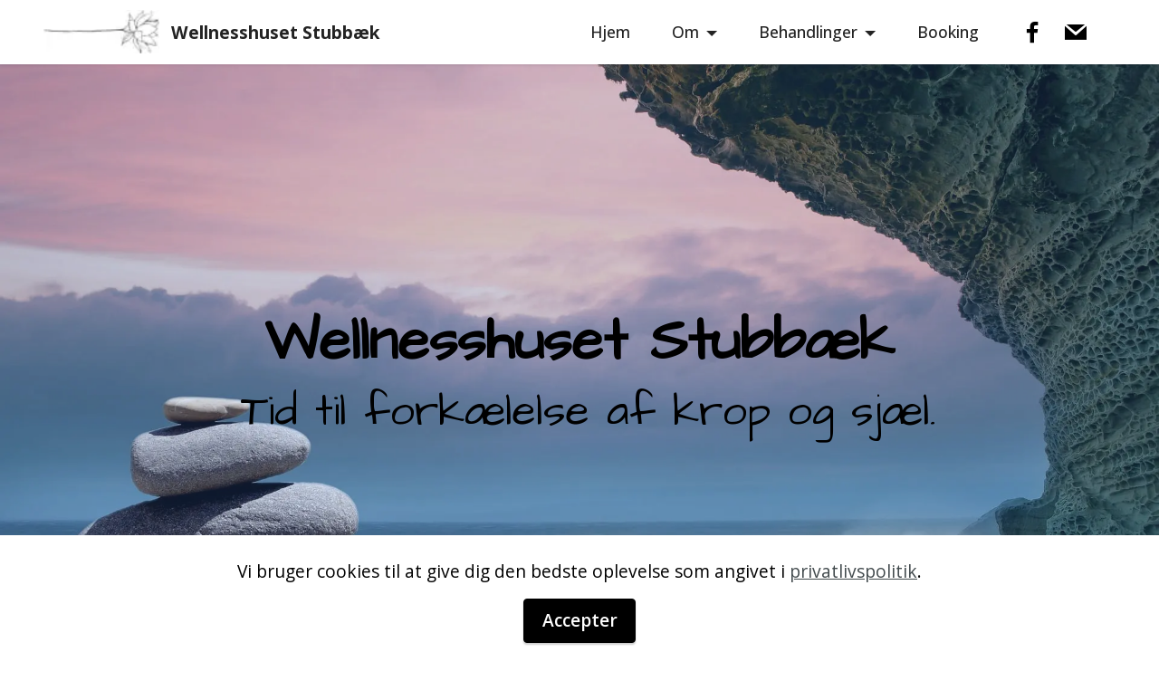

--- FILE ---
content_type: text/html
request_url: http://wellnesshuset-stubbaek.dk/?sln_service=wellnesspakke-2
body_size: 3830
content:
<!DOCTYPE html>
<html  >
<head>
  <!-- Site made with Mobirise Website Builder v5.9.18, https://mobirise.com -->
  <meta charset="UTF-8">
  <meta http-equiv="X-UA-Compatible" content="IE=edge">
  <meta name="generator" content="Mobirise v5.9.18, mobirise.com">
  <meta name="viewport" content="width=device-width, initial-scale=1, minimum-scale=1">
  <link rel="shortcut icon" href="assets/images/wellnesshuset-stubbaek-logo-128x48.png" type="image/x-icon">
  <meta name="description" content="Wellnesshuset Stubbæk - Forkælelses af krop og sjæl i særklasse">
  
  
  <title>Hjem</title>
  <link rel="stylesheet" href="assets/bootstrap/css/bootstrap.min.css">
  <link rel="stylesheet" href="assets/bootstrap/css/bootstrap-grid.min.css">
  <link rel="stylesheet" href="assets/bootstrap/css/bootstrap-reboot.min.css">
  <link rel="stylesheet" href="assets/animatecss/animate.css">
  <link rel="stylesheet" href="assets/dropdown/css/style.css">
  <link rel="stylesheet" href="assets/socicon/css/styles.css">
  <link rel="stylesheet" href="assets/theme/css/style.css">
  <link rel="preload" href="https://fonts.googleapis.com/css?family=Architects+Daughter:400&display=swap" as="style" onload="this.onload=null;this.rel='stylesheet'">
  <noscript><link rel="stylesheet" href="https://fonts.googleapis.com/css?family=Architects+Daughter:400&display=swap"></noscript>
  <link rel="preload" href="https://fonts.googleapis.com/css?family=Open+Sans:300,400,500,600,700,800,300i,400i,500i,600i,700i,800i&display=swap" as="style" onload="this.onload=null;this.rel='stylesheet'">
  <noscript><link rel="stylesheet" href="https://fonts.googleapis.com/css?family=Open+Sans:300,400,500,600,700,800,300i,400i,500i,600i,700i,800i&display=swap"></noscript>
  <link rel="preload" as="style" href="assets/mobirise/css/mbr-additional.css?v=mk1xu8"><link rel="stylesheet" href="assets/mobirise/css/mbr-additional.css?v=mk1xu8" type="text/css">

  
  
  
</head>
<body>
  
  <section data-bs-version="5.1" class="menu menu2 cid-ui9a0MdQ0v" once="menu" id="menu2-3">
    
    <nav class="navbar navbar-dropdown navbar-fixed-top navbar-expand-lg">
        <div class="container-fluid">
            <div class="navbar-brand">
                <span class="navbar-logo">
                    
                        <img src="assets/images/wellnesshuset-stubbaek-logo-96x36.webp" alt="Wellnesshuset Stubbæk Logo" style="height: 3rem;">
                    
                </span>
                <span class="navbar-caption-wrap"><a class="navbar-caption text-black display-7" href="https://mobiri.se">Wellnesshuset Stubbæk</a></span>
            </div>
            <button class="navbar-toggler" type="button" data-toggle="collapse" data-bs-toggle="collapse" data-target="#navbarSupportedContent" data-bs-target="#navbarSupportedContent" aria-controls="navbarNavAltMarkup" aria-expanded="false" aria-label="Toggle navigation">
                <div class="hamburger">
                    <span></span>
                    <span></span>
                    <span></span>
                    <span></span>
                </div>
            </button>
            <div class="collapse navbar-collapse" id="navbarSupportedContent">
                <ul class="navbar-nav nav-dropdown nav-right" data-app-modern-menu="true"><li class="nav-item"><a class="nav-link link text-black text-primary display-4" href="index.html">Hjem</a></li>
                    <li class="nav-item dropdown"><a class="nav-link link text-black dropdown-toggle display-4" href="https://mobiri.se" data-toggle="dropdown-submenu" data-bs-toggle="dropdown" data-bs-auto-close="outside" aria-expanded="false">Om</a><div class="dropdown-menu" aria-labelledby="dropdown-917"><a class="text-black dropdown-item text-primary display-4" href="profil.html">Profil</a><a class="text-black show dropdown-item text-primary display-4" href="privatlivspolitik.html">Privatlivspolitik</a></div></li>
                    <li class="nav-item dropdown"><a class="nav-link link text-black dropdown-toggle display-4" href="https://mobiri.se" data-toggle="dropdown-submenu" data-bs-toggle="dropdown" data-bs-auto-close="outside" aria-expanded="false">Behandlinger</a><div class="dropdown-menu" aria-labelledby="dropdown-933"><a class="text-black show dropdown-item text-primary display-4" href="behandling_fodpleje.html">Fodpleje</a><a class="text-black show dropdown-item text-primary display-4" href="behandling_hudpleje.html">Hudpleje</a><a class="text-black dropdown-item text-primary display-4" href="behandling_haarfjerning-med-sukker.html">Hårfjerning</a><a class="text-black show dropdown-item text-primary display-4" href="behandling_klassisk_ansigtsbehandling.html">Ansigtsbehandling</a><a class="text-black show dropdown-item text-primary display-4" href="behandling_kropsbehandling.html">Kropsbehandling</a><a class="text-black show dropdown-item text-primary display-4" href="behandling_massage.html">Massage</a><a class="text-black show dropdown-item text-primary display-4" href="behandlinger_wellnesspakker.html">Wellnesspakker</a><a class="text-black show dropdown-item text-primary display-4" href="behandling_zoneterapi.html">Zoneterapi</a><a class="text-black dropdown-item text-primary display-4" href="behandling_aromaterapi.html">Aromaterapi</a></div>
                    </li><li class="nav-item"><a class="nav-link link text-black text-primary display-4" href="https://wellnesshuset-stubbaek.onlinebooq.dk" target="_blank">Booking</a></li></ul>
                <div class="icons-menu">
                    <a class="iconfont-wrapper" href="https://www.facebook.com/wellnesshusetstubbaek" target="_blank">
                        <span class="p-2 mbr-iconfont socicon-facebook socicon"></span>
                    </a>
                    <a class="iconfont-wrapper" href="mailto:info@wellnesshuset-stubbaek.dk">
                        <span class="p-2 mbr-iconfont socicon-mail socicon"></span>
                    </a>
                    
                    
                </div>
                
            </div>
        </div>
    </nav>
</section>

<section data-bs-version="5.1" class="header6 cid-uif8pu5INc mbr-fullscreen" id="header6-1m">

    

    
    <div class="mbr-overlay" style="opacity: 0.2; background-color: rgb(68, 121, 217);"></div>

    <div class="align-center container">
        <div class="row justify-content-center">
            <div class="col-12 col-lg-12">
                <h1 class="mbr-section-title mbr-fonts-style mbr-white mb-3 display-1"><strong>Wellnesshuset Stubbæk</strong></h1>
                <h2 class="mbr-section-subtitle mbr-fonts-style mbr-white mb-3 display-2">&nbsp;Tid til forkælelse af krop og sjæl.</h2>
                
                
            </div>
        </div>
    </div>
</section>

<section data-bs-version="5.1" class="content5 cid-ui9g8xy1oz" id="content5-6">
    
    <div class="container">
        <div class="row justify-content-center">
            <div class="col-md-12 col-lg-12">
                
                
                <p class="mbr-text mbr-fonts-style display-7">Wellnesshuset er at finde i behagelige og lyse lokaler i Stubbæk  med gratis parkering foran husdøren
<br><br>Atmosfæren hos Wellnesshuset er særlig skøn og afspændende og der spilles på alle sanser, med inspirerende musik, og aromatiske dufte.
<br><br>Besøg Wellnesshuset for den mest effektive forkælelse af krop og sjæl.
<br><br>-Aromaterapi
<br>-Ansigtsbehandling
<br>-Fodpleje
<br>-Hårfjerning
<br>-Hudpleje
<br>-Kropsbehandling
<br>-Lash Extensions
<br>-Massage
<br>-Microdermabrasion
<br>-Wellnesspakker
<br>-Zoneterapi&nbsp;<br></p>
            </div>
        </div>
    </div>
</section>

<section data-bs-version="5.1" class="gallery1 cid-uifewfizQT" id="gallery1-1u">
    
    
    <div class="container">
        
        <div class="row mt-4">
            
            
            <div class="item features-image сol-12 col-md-6 col-lg-4 active">
                <div class="item-wrapper">
                    <div class="item-img">
                        <a href="behandling_fodpleje.html"><img src="assets/images/mbr-1920x1440.webp" alt="Behandling - Fodpleje" data-slide-to="0" data-bs-slide-to="0"></a>
                    </div>
                    <div class="item-content">
                        
                        <h6 class="item-subtitle mbr-fonts-style mt-1 display-7">
                            <em>Fodpleje</em></h6>
                        
                    </div>
                    
                </div>
            </div><div class="item features-image сol-12 col-md-6 col-lg-4">
                <div class="item-wrapper">
                    <div class="item-img">
                        <a href="behandling_hudpleje.html"><img src="assets/images/mbr-1-1920x1440.webp" alt="Behandling - Hudpleje" data-slide-to="1" data-bs-slide-to="1"></a>
                    </div>
                    <div class="item-content">
                        
                        <h6 class="item-subtitle mbr-fonts-style mt-1 display-7">
                            <em>Hudpleje</em></h6>
                        
                    </div>
                    
                </div>
            </div><div class="item features-image сol-12 col-md-6 col-lg-4">
                <div class="item-wrapper">
                    <div class="item-img">
                        <a href="behandling_haarfjerning-med-sukker.html"><img src="assets/images/mbr-2-1920x1280.webp" alt="Behandling - Hårfjerning med sukker" data-slide-to="2" data-bs-slide-to="2"></a>
                    </div>
                    <div class="item-content">
                        
                        <h6 class="item-subtitle mbr-fonts-style mt-1 display-7">
                            <em>Hårfjerning med sukker</em></h6>
                        
                    </div>
                    
                </div>
            </div><div class="item features-image сol-12 col-md-6 col-lg-4">
                <div class="item-wrapper">
                    <div class="item-img">
                        <a href="behandling_klassisk_ansigtsbehandling.html"><img src="assets/images/mbr-1-1920x1097.webp" alt="Behandling - Ansigtsbehandling" data-slide-to="3" data-bs-slide-to="4"></a>
                    </div>
                    <div class="item-content">
                        
                        <h6 class="item-subtitle mbr-fonts-style mt-1 display-7">
                            <em>Klassisk Ansigtsbehandling</em></h6>
                        
                    </div>
                    
                </div>
            </div><div class="item features-image сol-12 col-md-6 col-lg-4">
                <div class="item-wrapper">
                    <div class="item-img">
                        <a href="behandling_kropsbehandling.html"><img src="assets/images/mbr-1920x1249.webp" alt="Behandling - Kropsbehandling" data-slide-to="4" data-bs-slide-to="5"></a>
                    </div>
                    <div class="item-content">
                        
                        <h6 class="item-subtitle mbr-fonts-style mt-1 display-7">
                            <em>Kropsbehandling</em></h6>
                        
                    </div>
                    
                </div>
            </div><div class="item features-image сol-12 col-md-6 col-lg-4">
                <div class="item-wrapper">
                    <div class="item-img">
                        <a href="behandling_massage.html"><img src="assets/images/mbr-3-1920x1280.webp" alt="Behandling - Massage/Wellnessmassage" data-slide-to="5" data-bs-slide-to="6"></a>
                    </div>
                    <div class="item-content">
                        
                        <h6 class="item-subtitle mbr-fonts-style mt-1 display-7"><em>Massage</em></h6>
                        
                    </div>
                    
                </div>
            </div><div class="item features-image сol-12 col-md-6 col-lg-4">
                <div class="item-wrapper">
                    <div class="item-img">
                        <a href="behandlinger_wellnesspakker.html"><img src="assets/images/mbr-4-1920x1280.webp" alt="Behandling - Wellnesspakker" data-slide-to="6" data-bs-slide-to="7"></a>
                    </div>
                    <div class="item-content">
                        
                        <h6 class="item-subtitle mbr-fonts-style mt-1 display-7">
                            <em>Wellnesspakker</em></h6>
                        
                    </div>
                    
                </div>
            </div><div class="item features-image сol-12 col-md-6 col-lg-4">
                <div class="item-wrapper">
                    <div class="item-img">
                        <a href="behandling_zoneterapi.html"><img src="assets/images/mbr-1920x1277.webp" alt="Behandling - Zoneterapi" data-slide-to="7" data-bs-slide-to="7"></a>
                    </div>
                    <div class="item-content">
                        
                        <h6 class="item-subtitle mbr-fonts-style mt-1 display-7">
                            <em>Zoneterapi</em></h6>
                        
                    </div>
                    
                </div>
            </div><div class="item features-image сol-12 col-md-6 col-lg-4">
                <div class="item-wrapper">
                    <div class="item-img">
                        <a href="behandling_aromaterapi.html"><img src="assets/images/mbr-1-1920x1280.webp" alt="Behandling - Aromaterapi" data-slide-to="8" data-bs-slide-to="8"></a>
                    </div>
                    <div class="item-content">
                        
                        <h6 class="item-subtitle mbr-fonts-style mt-1 display-7">
                            <em>Aromaterapi</em></h6>
                        
                    </div>
                    
                </div>
            </div>
            
        </div>
    </div>
</section>

<section data-bs-version="5.1" class="footer6 cid-ui9ciXbeUi" once="footers" id="footer6-5">

    

    

    <div class="container">
        <div class="row content mbr-white">
            <div class="col-12 col-md-3 mbr-fonts-style display-7">
                <h5 class="mbr-section-subtitle mbr-fonts-style mb-2 display-7">
                    <strong>Adresse</strong></h5>
                <p class="mbr-text mbr-fonts-style display-7">Wellnesshuset Stubbæk<br>Stubbæk Bygade 32<br>6200 Aabenraa<br></p> <br>
                <h5 class="mbr-section-subtitle mbr-fonts-style mb-2 mt-4 display-7">
                    <strong>Kontakt</strong></h5>
                <p class="mbr-text mbr-fonts-style mb-4 display-7"><a href="mailto:info@wellnesshuset-stubbaek.dk" class="text-primary">info@wellnesshuset-stubbaek.dk</a><br>Mobil: 42415596 <br><br></p>
            </div>
            <div class="col-12 col-md-3 mbr-fonts-style display-7">
                <h5 class="mbr-section-subtitle mbr-fonts-style mb-2 display-7">
                    <strong>Info</strong></h5>
                <ul class="list mbr-fonts-style mb-4 display-7"><p>Priserne for behandlinger, findes</p><p>på vores onlinebooking.</p><p><br></p><p><br></p></ul>
                <h5 class="mbr-section-subtitle mbr-fonts-style mb-2 mt-5 display-7">
                    <strong>Åbningstider (efter aftale)</strong></h5>
                <p class="mbr-text mbr-fonts-style mb-4 display-7">
                    Mandag: 09:00 - 18:00<br>Tirsdag:&nbsp; 09:00 - 18:00<br>Onsdag:  09:00 - 18:00<br>Torsdag: 09:00 - 18:00<br>Fredag:&nbsp; 08:00 - 15:00<br>Lørdag:&nbsp; Efter aftale</p>
            </div>
            <div class="col-12 col-md-6">
                <div class="google-map"><iframe frameborder="0" style="border:0" src="https://www.google.com/maps/embed/v1/place?key=AIzaSyB7QWkvlxV39ZsyKvhZRjPGVqlJFvxxNkw&amp;q=Stubbæk Bygade 32" allowfullscreen=""></iframe></div>
            </div>
            <div class="col-md-6">
                
            </div>
        </div>
        <div class="footer-lower">
            <div class="media-container-row">
                <div class="col-sm-12">
                    <hr>
                </div>
            </div>
            <div class="col-sm-12 copyright pl-0">
                <p class="mbr-text mbr-fonts-style mbr-white display-7">Webdesign © 2024 Jesper Raben - Indhold © 2024 Wellnesshuset Stubbæk - Stockphotos <a href="https://pixabay.com" class="text-primary" target="_blank">pixabay.com</a></p>
            </div>
        </div>
    </div>
</section><section class="display-7" style="padding: 0;align-items: center;justify-content: center;flex-wrap: wrap;    align-content: center;display: flex;position: relative;height: 4rem;"><a href="https://mobiri.se/2732910" style="flex: 1 1;height: 4rem;position: absolute;width: 100%;z-index: 1;"><img alt="" style="height: 4rem;" src="[data-uri]"></a><p style="margin: 0;text-align: center;" class="display-7">&#8204;</p><a style="z-index:1" href="https://mobirise.com/builder/ai-website-generator.html">AI Website Generator</a></section><script src="assets/bootstrap/js/bootstrap.bundle.min.js"></script>  <script src="assets/web/assets/cookies-alert-plugin/cookies-alert-core.js"></script>  <script src="assets/web/assets/cookies-alert-plugin/cookies-alert-script.js"></script>  <script src="assets/smoothscroll/smooth-scroll.js"></script>  <script src="assets/ytplayer/index.js"></script>  <script src="assets/dropdown/js/navbar-dropdown.js"></script>  <script src="assets/theme/js/script.js"></script>  
  
  
<input name="cookieData" type="hidden" data-cookie-cookiesAlertType='1' data-cookie-customDialogSelector='null' data-cookie-colorText='#000000' data-cookie-colorBg='rgb(255, 255, 255)' data-cookie-opacityOverlay='0' data-cookie-bgOpacity='100' data-cookie-textButton='Accepter' data-cookie-rejectText='REJECT' data-cookie-colorButton='#000000' data-cookie-rejectColor='#ffffff' data-cookie-colorLink='#424a4d' data-cookie-underlineLink='true' data-cookie-text="Vi bruger cookies til at give dig den bedste oplevelse som angivet i <a href='privatlivspolitik.html'>privatlivspolitik</a>.">
   <div id="scrollToTop" class="scrollToTop mbr-arrow-up"><a style="text-align: center;"><i class="mbr-arrow-up-icon mbr-arrow-up-icon-cm cm-icon cm-icon-smallarrow-up"></i></a></div>
    <input name="animation" type="hidden">
  </body>
</html>

--- FILE ---
content_type: text/css
request_url: http://wellnesshuset-stubbaek.dk/assets/mobirise/css/mbr-additional.css?v=mk1xu8
body_size: 11791
content:
body {
  font-family: Jost;
}
.display-1 {
  font-family: 'Architects Daughter', handwriting;
  font-size: 4rem;
  line-height: 1.1;
}
.display-1 > .mbr-iconfont {
  font-size: 5rem;
}
.display-2 {
  font-family: 'Architects Daughter', handwriting;
  font-size: 3rem;
  line-height: 1.1;
}
.display-2 > .mbr-iconfont {
  font-size: 3.75rem;
}
.display-4 {
  font-family: 'Open Sans', sans-serif;
  font-size: 1.1rem;
  line-height: 1.5;
}
.display-4 > .mbr-iconfont {
  font-size: 1.375rem;
}
.display-5 {
  font-family: 'Architects Daughter', handwriting;
  font-size: 2rem;
  line-height: 1.5;
}
.display-5 > .mbr-iconfont {
  font-size: 2.5rem;
}
.display-7 {
  font-family: 'Open Sans', sans-serif;
  font-size: 1.2rem;
  line-height: 1.5;
}
.display-7 > .mbr-iconfont {
  font-size: 1.5rem;
}
/* ---- Fluid typography for mobile devices ---- */
/* 1.4 - font scale ratio ( bootstrap == 1.42857 ) */
/* 100vw - current viewport width */
/* (48 - 20)  48 == 48rem == 768px, 20 == 20rem == 320px(minimal supported viewport) */
/* 0.65 - min scale variable, may vary */
@media (max-width: 992px) {
  .display-1 {
    font-size: 3.2rem;
  }
}
@media (max-width: 768px) {
  .display-1 {
    font-size: 2.8rem;
    font-size: calc( 2.05rem + (4 - 2.05) * ((100vw - 20rem) / (48 - 20)));
    line-height: calc( 1.1 * (2.05rem + (4 - 2.05) * ((100vw - 20rem) / (48 - 20))));
  }
  .display-2 {
    font-size: 2.4rem;
    font-size: calc( 1.7rem + (3 - 1.7) * ((100vw - 20rem) / (48 - 20)));
    line-height: calc( 1.3 * (1.7rem + (3 - 1.7) * ((100vw - 20rem) / (48 - 20))));
  }
  .display-4 {
    font-size: 0.88rem;
    font-size: calc( 1.0350000000000001rem + (1.1 - 1.0350000000000001) * ((100vw - 20rem) / (48 - 20)));
    line-height: calc( 1.4 * (1.0350000000000001rem + (1.1 - 1.0350000000000001) * ((100vw - 20rem) / (48 - 20))));
  }
  .display-5 {
    font-size: 1.6rem;
    font-size: calc( 1.35rem + (2 - 1.35) * ((100vw - 20rem) / (48 - 20)));
    line-height: calc( 1.4 * (1.35rem + (2 - 1.35) * ((100vw - 20rem) / (48 - 20))));
  }
  .display-7 {
    font-size: 0.96rem;
    font-size: calc( 1.07rem + (1.2 - 1.07) * ((100vw - 20rem) / (48 - 20)));
    line-height: calc( 1.4 * (1.07rem + (1.2 - 1.07) * ((100vw - 20rem) / (48 - 20))));
  }
}
/* Buttons */
.btn {
  padding: 0.6rem 1.2rem;
  border-radius: 4px;
}
.btn-sm {
  padding: 0.6rem 1.2rem;
  border-radius: 4px;
}
.btn-md {
  padding: 0.6rem 1.2rem;
  border-radius: 4px;
}
.btn-lg {
  padding: 1rem 2.6rem;
  border-radius: 4px;
}
.bg-primary {
  background-color: #bbbbbb !important;
}
.bg-success {
  background-color: #bbbbbb !important;
}
.bg-info {
  background-color: #bbbbbb !important;
}
.bg-warning {
  background-color: #bbbbbb !important;
}
.bg-danger {
  background-color: #232323 !important;
}
.btn-primary,
.btn-primary:active {
  background-color: #bbbbbb !important;
  border-color: #bbbbbb !important;
  color: #ffffff !important;
  box-shadow: 0 2px 2px 0 rgba(0, 0, 0, 0.2);
}
.btn-primary:hover,
.btn-primary:focus,
.btn-primary.focus,
.btn-primary.active {
  color: #ffffff !important;
  background-color: #909090 !important;
  border-color: #909090 !important;
  box-shadow: 0 2px 5px 0 rgba(0, 0, 0, 0.2);
}
.btn-primary.disabled,
.btn-primary:disabled {
  color: #ffffff !important;
  background-color: #909090 !important;
  border-color: #909090 !important;
}
.btn-secondary,
.btn-secondary:active {
  background-color: #bbbbbb !important;
  border-color: #bbbbbb !important;
  color: #ffffff !important;
  box-shadow: 0 2px 2px 0 rgba(0, 0, 0, 0.2);
}
.btn-secondary:hover,
.btn-secondary:focus,
.btn-secondary.focus,
.btn-secondary.active {
  color: #ffffff !important;
  background-color: #909090 !important;
  border-color: #909090 !important;
  box-shadow: 0 2px 5px 0 rgba(0, 0, 0, 0.2);
}
.btn-secondary.disabled,
.btn-secondary:disabled {
  color: #ffffff !important;
  background-color: #909090 !important;
  border-color: #909090 !important;
}
.btn-info,
.btn-info:active {
  background-color: #bbbbbb !important;
  border-color: #bbbbbb !important;
  color: #ffffff !important;
  box-shadow: 0 2px 2px 0 rgba(0, 0, 0, 0.2);
}
.btn-info:hover,
.btn-info:focus,
.btn-info.focus,
.btn-info.active {
  color: #ffffff !important;
  background-color: #909090 !important;
  border-color: #909090 !important;
  box-shadow: 0 2px 5px 0 rgba(0, 0, 0, 0.2);
}
.btn-info.disabled,
.btn-info:disabled {
  color: #ffffff !important;
  background-color: #909090 !important;
  border-color: #909090 !important;
}
.btn-success,
.btn-success:active {
  background-color: #bbbbbb !important;
  border-color: #bbbbbb !important;
  color: #ffffff !important;
  box-shadow: 0 2px 2px 0 rgba(0, 0, 0, 0.2);
}
.btn-success:hover,
.btn-success:focus,
.btn-success.focus,
.btn-success.active {
  color: #ffffff !important;
  background-color: #909090 !important;
  border-color: #909090 !important;
  box-shadow: 0 2px 5px 0 rgba(0, 0, 0, 0.2);
}
.btn-success.disabled,
.btn-success:disabled {
  color: #ffffff !important;
  background-color: #909090 !important;
  border-color: #909090 !important;
}
.btn-warning,
.btn-warning:active {
  background-color: #bbbbbb !important;
  border-color: #bbbbbb !important;
  color: #ffffff !important;
  box-shadow: 0 2px 2px 0 rgba(0, 0, 0, 0.2);
}
.btn-warning:hover,
.btn-warning:focus,
.btn-warning.focus,
.btn-warning.active {
  color: #ffffff !important;
  background-color: #909090 !important;
  border-color: #909090 !important;
  box-shadow: 0 2px 5px 0 rgba(0, 0, 0, 0.2);
}
.btn-warning.disabled,
.btn-warning:disabled {
  color: #ffffff !important;
  background-color: #909090 !important;
  border-color: #909090 !important;
}
.btn-danger,
.btn-danger:active {
  background-color: #232323 !important;
  border-color: #232323 !important;
  color: #ffffff !important;
  box-shadow: 0 2px 2px 0 rgba(0, 0, 0, 0.2);
}
.btn-danger:hover,
.btn-danger:focus,
.btn-danger.focus,
.btn-danger.active {
  color: #ffffff !important;
  background-color: #000000 !important;
  border-color: #000000 !important;
  box-shadow: 0 2px 5px 0 rgba(0, 0, 0, 0.2);
}
.btn-danger.disabled,
.btn-danger:disabled {
  color: #ffffff !important;
  background-color: #000000 !important;
  border-color: #000000 !important;
}
.btn-white,
.btn-white:active {
  background-color: #fafafa !important;
  border-color: #fafafa !important;
  color: #7a7a7a !important;
  box-shadow: 0 2px 2px 0 rgba(0, 0, 0, 0.2);
}
.btn-white:hover,
.btn-white:focus,
.btn-white.focus,
.btn-white.active {
  color: #4f4f4f !important;
  background-color: #cfcfcf !important;
  border-color: #cfcfcf !important;
  box-shadow: 0 2px 5px 0 rgba(0, 0, 0, 0.2);
}
.btn-white.disabled,
.btn-white:disabled {
  color: #7a7a7a !important;
  background-color: #cfcfcf !important;
  border-color: #cfcfcf !important;
}
.btn-black,
.btn-black:active {
  background-color: #232323 !important;
  border-color: #232323 !important;
  color: #ffffff !important;
  box-shadow: 0 2px 2px 0 rgba(0, 0, 0, 0.2);
}
.btn-black:hover,
.btn-black:focus,
.btn-black.focus,
.btn-black.active {
  color: #ffffff !important;
  background-color: #000000 !important;
  border-color: #000000 !important;
  box-shadow: 0 2px 5px 0 rgba(0, 0, 0, 0.2);
}
.btn-black.disabled,
.btn-black:disabled {
  color: #ffffff !important;
  background-color: #000000 !important;
  border-color: #000000 !important;
}
.btn-primary-outline,
.btn-primary-outline:active {
  background-color: transparent !important;
  border-color: transparent;
  color: #bbbbbb;
}
.btn-primary-outline:hover,
.btn-primary-outline:focus,
.btn-primary-outline.focus,
.btn-primary-outline.active {
  color: #909090 !important;
  background-color: transparent!important;
  border-color: transparent!important;
  box-shadow: none!important;
}
.btn-primary-outline.disabled,
.btn-primary-outline:disabled {
  color: #ffffff !important;
  background-color: #bbbbbb !important;
  border-color: #bbbbbb !important;
}
.btn-secondary-outline,
.btn-secondary-outline:active {
  background-color: transparent !important;
  border-color: transparent;
  color: #bbbbbb;
}
.btn-secondary-outline:hover,
.btn-secondary-outline:focus,
.btn-secondary-outline.focus,
.btn-secondary-outline.active {
  color: #909090 !important;
  background-color: transparent!important;
  border-color: transparent!important;
  box-shadow: none!important;
}
.btn-secondary-outline.disabled,
.btn-secondary-outline:disabled {
  color: #ffffff !important;
  background-color: #bbbbbb !important;
  border-color: #bbbbbb !important;
}
.btn-info-outline,
.btn-info-outline:active {
  background-color: transparent !important;
  border-color: transparent;
  color: #bbbbbb;
}
.btn-info-outline:hover,
.btn-info-outline:focus,
.btn-info-outline.focus,
.btn-info-outline.active {
  color: #909090 !important;
  background-color: transparent!important;
  border-color: transparent!important;
  box-shadow: none!important;
}
.btn-info-outline.disabled,
.btn-info-outline:disabled {
  color: #ffffff !important;
  background-color: #bbbbbb !important;
  border-color: #bbbbbb !important;
}
.btn-success-outline,
.btn-success-outline:active {
  background-color: transparent !important;
  border-color: transparent;
  color: #bbbbbb;
}
.btn-success-outline:hover,
.btn-success-outline:focus,
.btn-success-outline.focus,
.btn-success-outline.active {
  color: #909090 !important;
  background-color: transparent!important;
  border-color: transparent!important;
  box-shadow: none!important;
}
.btn-success-outline.disabled,
.btn-success-outline:disabled {
  color: #ffffff !important;
  background-color: #bbbbbb !important;
  border-color: #bbbbbb !important;
}
.btn-warning-outline,
.btn-warning-outline:active {
  background-color: transparent !important;
  border-color: transparent;
  color: #bbbbbb;
}
.btn-warning-outline:hover,
.btn-warning-outline:focus,
.btn-warning-outline.focus,
.btn-warning-outline.active {
  color: #909090 !important;
  background-color: transparent!important;
  border-color: transparent!important;
  box-shadow: none!important;
}
.btn-warning-outline.disabled,
.btn-warning-outline:disabled {
  color: #ffffff !important;
  background-color: #bbbbbb !important;
  border-color: #bbbbbb !important;
}
.btn-danger-outline,
.btn-danger-outline:active {
  background-color: transparent !important;
  border-color: transparent;
  color: #232323;
}
.btn-danger-outline:hover,
.btn-danger-outline:focus,
.btn-danger-outline.focus,
.btn-danger-outline.active {
  color: #000000 !important;
  background-color: transparent!important;
  border-color: transparent!important;
  box-shadow: none!important;
}
.btn-danger-outline.disabled,
.btn-danger-outline:disabled {
  color: #ffffff !important;
  background-color: #232323 !important;
  border-color: #232323 !important;
}
.btn-black-outline,
.btn-black-outline:active {
  background-color: transparent !important;
  border-color: transparent;
  color: #232323;
}
.btn-black-outline:hover,
.btn-black-outline:focus,
.btn-black-outline.focus,
.btn-black-outline.active {
  color: #000000 !important;
  background-color: transparent!important;
  border-color: transparent!important;
  box-shadow: none!important;
}
.btn-black-outline.disabled,
.btn-black-outline:disabled {
  color: #ffffff !important;
  background-color: #232323 !important;
  border-color: #232323 !important;
}
.btn-white-outline,
.btn-white-outline:active {
  background-color: transparent !important;
  border-color: transparent;
  color: #fafafa;
}
.btn-white-outline:hover,
.btn-white-outline:focus,
.btn-white-outline.focus,
.btn-white-outline.active {
  color: #cfcfcf !important;
  background-color: transparent!important;
  border-color: transparent!important;
  box-shadow: none!important;
}
.btn-white-outline.disabled,
.btn-white-outline:disabled {
  color: #7a7a7a !important;
  background-color: #fafafa !important;
  border-color: #fafafa !important;
}
.text-primary {
  color: #bbbbbb !important;
}
.text-secondary {
  color: #bbbbbb !important;
}
.text-success {
  color: #bbbbbb !important;
}
.text-info {
  color: #bbbbbb !important;
}
.text-warning {
  color: #bbbbbb !important;
}
.text-danger {
  color: #232323 !important;
}
.text-white {
  color: #fafafa !important;
}
.text-black {
  color: #232323 !important;
}
a.text-primary:hover,
a.text-primary:focus,
a.text-primary.active {
  color: #888888 !important;
}
a.text-secondary:hover,
a.text-secondary:focus,
a.text-secondary.active {
  color: #888888 !important;
}
a.text-success:hover,
a.text-success:focus,
a.text-success.active {
  color: #888888 !important;
}
a.text-info:hover,
a.text-info:focus,
a.text-info.active {
  color: #888888 !important;
}
a.text-warning:hover,
a.text-warning:focus,
a.text-warning.active {
  color: #888888 !important;
}
a.text-danger:hover,
a.text-danger:focus,
a.text-danger.active {
  color: #000000 !important;
}
a.text-white:hover,
a.text-white:focus,
a.text-white.active {
  color: #c7c7c7 !important;
}
a.text-black:hover,
a.text-black:focus,
a.text-black.active {
  color: #000000 !important;
}
a[class*="text-"]:not(.nav-link):not(.dropdown-item):not([role]):not(.navbar-caption) {
  position: relative;
  background-image: transparent;
  background-size: 10000px 2px;
  background-repeat: no-repeat;
  background-position: 0px 1.2em;
  background-position: -10000px 1.2em;
}
a[class*="text-"]:not(.nav-link):not(.dropdown-item):not([role]):not(.navbar-caption):hover {
  transition: background-position 2s ease-in-out;
  background-image: linear-gradient(currentColor 50%, currentColor 50%);
  background-position: 0px 1.2em;
}
.nav-tabs .nav-link.active {
  color: #bbbbbb;
}
.nav-tabs .nav-link:not(.active) {
  color: #232323;
}
.alert-success {
  background-color: #70c770;
}
.alert-info {
  background-color: #bbbbbb;
}
.alert-warning {
  background-color: #bbbbbb;
}
.alert-danger {
  background-color: #232323;
}
.mbr-gallery-filter li.active .btn {
  background-color: #bbbbbb;
  border-color: #bbbbbb;
  color: #ffffff;
}
.mbr-gallery-filter li.active .btn:focus {
  box-shadow: none;
}
a,
a:hover {
  color: #bbbbbb;
}
.mbr-plan-header.bg-primary .mbr-plan-subtitle,
.mbr-plan-header.bg-primary .mbr-plan-price-desc {
  color: #fbfbfb;
}
.mbr-plan-header.bg-success .mbr-plan-subtitle,
.mbr-plan-header.bg-success .mbr-plan-price-desc {
  color: #fbfbfb;
}
.mbr-plan-header.bg-info .mbr-plan-subtitle,
.mbr-plan-header.bg-info .mbr-plan-price-desc {
  color: #fbfbfb;
}
.mbr-plan-header.bg-warning .mbr-plan-subtitle,
.mbr-plan-header.bg-warning .mbr-plan-price-desc {
  color: #fbfbfb;
}
.mbr-plan-header.bg-danger .mbr-plan-subtitle,
.mbr-plan-header.bg-danger .mbr-plan-price-desc {
  color: #d5d5d5;
}
/* Scroll to top button*/
.form-control {
  font-family: 'Open Sans', sans-serif;
  font-size: 1.1rem;
  line-height: 1.5;
  font-weight: 400;
}
.form-control > .mbr-iconfont {
  font-size: 1.375rem;
}
.form-control:hover,
.form-control:focus {
  box-shadow: rgba(0, 0, 0, 0.07) 0px 1px 1px 0px, rgba(0, 0, 0, 0.07) 0px 1px 3px 0px, rgba(0, 0, 0, 0.03) 0px 0px 0px 1px;
  border-color: #bbbbbb !important;
}
.form-control:-webkit-input-placeholder {
  font-family: 'Open Sans', sans-serif;
  font-size: 1.1rem;
  line-height: 1.5;
  font-weight: 400;
}
.form-control:-webkit-input-placeholder > .mbr-iconfont {
  font-size: 1.375rem;
}
blockquote {
  border-color: #bbbbbb;
}
/* Forms */
.jq-selectbox li:hover,
.jq-selectbox li.selected {
  background-color: #bbbbbb;
  color: #ffffff;
}
.jq-number__spin {
  transition: 0.25s ease;
}
.jq-number__spin:hover {
  border-color: #bbbbbb;
}
.jq-selectbox .jq-selectbox__trigger-arrow,
.jq-number__spin.minus:after,
.jq-number__spin.plus:after {
  transition: 0.4s;
  border-top-color: #353535;
  border-bottom-color: #353535;
}
.jq-selectbox:hover .jq-selectbox__trigger-arrow,
.jq-number__spin.minus:hover:after,
.jq-number__spin.plus:hover:after {
  border-top-color: #bbbbbb;
  border-bottom-color: #bbbbbb;
}
.xdsoft_datetimepicker .xdsoft_calendar td.xdsoft_default,
.xdsoft_datetimepicker .xdsoft_calendar td.xdsoft_current,
.xdsoft_datetimepicker .xdsoft_timepicker .xdsoft_time_box > div > div.xdsoft_current {
  color: #000000 !important;
  background-color: #bbbbbb !important;
  box-shadow: none !important;
}
.xdsoft_datetimepicker .xdsoft_calendar td:hover,
.xdsoft_datetimepicker .xdsoft_timepicker .xdsoft_time_box > div > div:hover {
  color: #000000 !important;
  background: #bbbbbb !important;
  box-shadow: none !important;
}
.lazy-bg {
  background-image: none !important;
}
.lazy-placeholder:not(section),
.lazy-none {
  display: block;
  position: relative;
  padding-bottom: 56.25%;
  width: 100%;
  height: auto;
}
iframe.lazy-placeholder,
.lazy-placeholder:after {
  content: '';
  position: absolute;
  width: 200px;
  height: 200px;
  background: transparent no-repeat center;
  background-size: contain;
  top: 50%;
  left: 50%;
  transform: translateX(-50%) translateY(-50%);
  background-image: url("data:image/svg+xml;charset=UTF-8,%3csvg width='32' height='32' viewBox='0 0 64 64' xmlns='http://www.w3.org/2000/svg' stroke='%23bbbbbb' %3e%3cg fill='none' fill-rule='evenodd'%3e%3cg transform='translate(16 16)' stroke-width='2'%3e%3ccircle stroke-opacity='.5' cx='16' cy='16' r='16'/%3e%3cpath d='M32 16c0-9.94-8.06-16-16-16'%3e%3canimateTransform attributeName='transform' type='rotate' from='0 16 16' to='360 16 16' dur='1s' repeatCount='indefinite'/%3e%3c/path%3e%3c/g%3e%3c/g%3e%3c/svg%3e");
}
section.lazy-placeholder:after {
  opacity: 0.5;
}
body {
  overflow-x: hidden;
}
a {
  transition: color 0.6s;
}
.cid-ui9a0MdQ0v {
  z-index: 1000;
  width: 100%;
  position: relative;
  min-height: 60px;
}
.cid-ui9a0MdQ0v nav.navbar {
  position: fixed;
}
.cid-ui9a0MdQ0v .dropdown-item:before {
  font-family: Moririse2 !important;
  content: "\e966";
  display: inline-block;
  width: 0;
  position: absolute;
  left: 1rem;
  top: 0.5rem;
  margin-right: 0.5rem;
  line-height: 1;
  font-size: inherit;
  vertical-align: middle;
  text-align: center;
  overflow: hidden;
  transform: scale(0, 1);
  transition: all 0.25s ease-in-out;
}
.cid-ui9a0MdQ0v .dropdown-menu {
  padding: 0;
  border-radius: 4px;
  box-shadow: 0 1px 3px 0 rgba(0, 0, 0, 0.1);
}
.cid-ui9a0MdQ0v .dropdown-item {
  border-bottom: 1px solid #e6e6e6;
}
.cid-ui9a0MdQ0v .dropdown-item:hover,
.cid-ui9a0MdQ0v .dropdown-item:focus {
  background: #bbbbbb !important;
  color: white !important;
}
.cid-ui9a0MdQ0v .dropdown-item:hover span {
  color: white;
}
.cid-ui9a0MdQ0v .dropdown-item:first-child {
  border-top-left-radius: 4px;
  border-top-right-radius: 4px;
}
.cid-ui9a0MdQ0v .dropdown-item:last-child {
  border-bottom: none;
  border-bottom-left-radius: 4px;
  border-bottom-right-radius: 4px;
}
.cid-ui9a0MdQ0v .nav-dropdown .link {
  padding: 0 0.3em !important;
  margin: 0.667em 1em !important;
}
.cid-ui9a0MdQ0v .nav-dropdown .link.dropdown-toggle::after {
  margin-left: 0.5rem;
  margin-top: 0.2rem;
}
.cid-ui9a0MdQ0v .nav-link {
  position: relative;
}
.cid-ui9a0MdQ0v .container {
  display: flex;
  margin: auto;
  flex-wrap: nowrap;
}
@media (max-width: 991px) {
  .cid-ui9a0MdQ0v .container {
    flex-wrap: wrap;
  }
}
.cid-ui9a0MdQ0v .container-fluid {
  flex-wrap: nowrap;
}
@media (max-width: 991px) {
  .cid-ui9a0MdQ0v .container-fluid {
    flex-wrap: wrap;
  }
}
.cid-ui9a0MdQ0v .iconfont-wrapper {
  color: #000000 !important;
  font-size: 1.5rem;
  padding-right: 0.5rem;
}
.cid-ui9a0MdQ0v .dropdown-menu,
.cid-ui9a0MdQ0v .navbar.opened {
  background: #ffffff !important;
}
.cid-ui9a0MdQ0v .nav-item:focus,
.cid-ui9a0MdQ0v .nav-link:focus {
  outline: none;
}
.cid-ui9a0MdQ0v .dropdown .dropdown-menu .dropdown-item {
  width: auto;
  transition: all 0.25s ease-in-out;
}
.cid-ui9a0MdQ0v .dropdown .dropdown-menu .dropdown-item::after {
  right: 0.5rem;
}
.cid-ui9a0MdQ0v .dropdown .dropdown-menu .dropdown-item .mbr-iconfont {
  margin-right: 0.5rem;
  vertical-align: sub;
}
.cid-ui9a0MdQ0v .dropdown .dropdown-menu .dropdown-item .mbr-iconfont:before {
  display: inline-block;
  transform: scale(1, 1);
  transition: all 0.25s ease-in-out;
}
.cid-ui9a0MdQ0v .collapsed .dropdown-menu .dropdown-item:before {
  display: none;
}
.cid-ui9a0MdQ0v .collapsed .dropdown .dropdown-menu .dropdown-item {
  padding: 0.235em 1.5em 0.235em 1.5em !important;
  transition: none;
  margin: 0 !important;
}
.cid-ui9a0MdQ0v .navbar {
  min-height: 70px;
  transition: all 0.3s;
  border-bottom: 1px solid transparent;
  box-shadow: 0 1px 3px 0 rgba(0, 0, 0, 0.1);
  background: #ffffff;
}
.cid-ui9a0MdQ0v .navbar.opened {
  transition: all 0.3s;
}
.cid-ui9a0MdQ0v .navbar .dropdown-item {
  padding: 0.5rem 1.8rem;
}
.cid-ui9a0MdQ0v .navbar .navbar-logo img {
  width: auto;
}
.cid-ui9a0MdQ0v .navbar .navbar-collapse {
  justify-content: flex-end;
  z-index: 1;
}
.cid-ui9a0MdQ0v .navbar.collapsed {
  justify-content: center;
}
.cid-ui9a0MdQ0v .navbar.collapsed .nav-item .nav-link::before {
  display: none;
}
.cid-ui9a0MdQ0v .navbar.collapsed.opened .dropdown-menu {
  top: 0;
}
@media (min-width: 992px) {
  .cid-ui9a0MdQ0v .navbar.collapsed.opened:not(.navbar-short) .navbar-collapse {
    max-height: calc(98.5vh - 3rem);
  }
}
.cid-ui9a0MdQ0v .navbar.collapsed .dropdown-menu .dropdown-submenu {
  left: 0 !important;
}
.cid-ui9a0MdQ0v .navbar.collapsed .dropdown-menu .dropdown-item:after {
  right: auto;
}
.cid-ui9a0MdQ0v .navbar.collapsed .dropdown-menu .dropdown-toggle[data-toggle="dropdown-submenu"]:after {
  margin-left: 0.5rem;
  margin-top: 0.2rem;
  border-top: 0.35em solid;
  border-right: 0.35em solid transparent;
  border-left: 0.35em solid transparent;
  border-bottom: 0;
  top: 41%;
}
.cid-ui9a0MdQ0v .navbar.collapsed ul.navbar-nav li {
  margin: auto;
}
.cid-ui9a0MdQ0v .navbar.collapsed .dropdown-menu .dropdown-item {
  padding: 0.25rem 1.5rem;
  text-align: center;
}
.cid-ui9a0MdQ0v .navbar.collapsed .icons-menu {
  padding-left: 0;
  padding-right: 0;
  padding-top: 0.5rem;
  padding-bottom: 0.5rem;
}
@media (max-width: 991px) {
  .cid-ui9a0MdQ0v .navbar .nav-item .nav-link::before {
    display: none;
  }
  .cid-ui9a0MdQ0v .navbar.opened .dropdown-menu {
    top: 0;
  }
  .cid-ui9a0MdQ0v .navbar .dropdown-menu .dropdown-submenu {
    left: 0 !important;
  }
  .cid-ui9a0MdQ0v .navbar .dropdown-menu .dropdown-item:after {
    right: auto;
  }
  .cid-ui9a0MdQ0v .navbar .dropdown-menu .dropdown-toggle[data-toggle="dropdown-submenu"]:after {
    margin-left: 0.5rem;
    margin-top: 0.2rem;
    border-top: 0.35em solid;
    border-right: 0.35em solid transparent;
    border-left: 0.35em solid transparent;
    border-bottom: 0;
    top: 40%;
  }
  .cid-ui9a0MdQ0v .navbar .navbar-logo img {
    height: 3rem !important;
  }
  .cid-ui9a0MdQ0v .navbar ul.navbar-nav li {
    margin: auto;
  }
  .cid-ui9a0MdQ0v .navbar .dropdown-menu .dropdown-item {
    padding: 0.25rem 1.5rem !important;
    text-align: center;
  }
  .cid-ui9a0MdQ0v .navbar .navbar-brand {
    flex-shrink: initial;
    flex-basis: auto;
    word-break: break-word;
    padding-right: 2rem;
  }
  .cid-ui9a0MdQ0v .navbar .navbar-toggler {
    flex-basis: auto;
  }
  .cid-ui9a0MdQ0v .navbar .icons-menu {
    padding-left: 0;
    padding-top: 0.5rem;
    padding-bottom: 0.5rem;
  }
}
@media (max-width: 991px) and (max-width: 767px) {
  .cid-ui9a0MdQ0v .navbar .navbar-brand {
    width: calc(100% - 31px);
  }
}
.cid-ui9a0MdQ0v .navbar.navbar-short {
  min-height: 60px;
}
.cid-ui9a0MdQ0v .navbar.navbar-short .navbar-logo img {
  height: 2.5rem !important;
}
.cid-ui9a0MdQ0v .navbar.navbar-short .navbar-brand {
  min-height: 60px;
  padding: 0;
}
.cid-ui9a0MdQ0v .navbar-brand {
  min-height: 70px;
  flex-shrink: 0;
  align-items: center;
  margin-right: 0;
  padding: 10px 0;
  transition: all 0.3s;
  word-break: break-word;
  z-index: 1;
}
.cid-ui9a0MdQ0v .navbar-brand .navbar-caption {
  line-height: inherit !important;
}
.cid-ui9a0MdQ0v .navbar-brand .navbar-logo a {
  outline: none;
}
.cid-ui9a0MdQ0v .dropdown-item.active,
.cid-ui9a0MdQ0v .dropdown-item:active {
  background-color: transparent;
}
.cid-ui9a0MdQ0v .navbar-expand-lg .navbar-nav .nav-link {
  padding: 0;
}
.cid-ui9a0MdQ0v .nav-dropdown .link.dropdown-toggle {
  margin-right: 1.667em;
}
.cid-ui9a0MdQ0v .nav-dropdown .link.dropdown-toggle[aria-expanded="true"] {
  margin-right: 0;
  padding: 0.667em 1.667em;
}
.cid-ui9a0MdQ0v .navbar.navbar-expand-lg .dropdown .dropdown-menu {
  background: #ffffff;
}
.cid-ui9a0MdQ0v .navbar.navbar-expand-lg .dropdown .dropdown-menu .dropdown-submenu {
  margin: 0;
  left: 100%;
}
.cid-ui9a0MdQ0v .navbar .dropdown.open > .dropdown-menu {
  display: block;
}
.cid-ui9a0MdQ0v ul.navbar-nav {
  flex-wrap: wrap;
}
.cid-ui9a0MdQ0v .navbar-buttons {
  text-align: center;
  min-width: 170px;
}
.cid-ui9a0MdQ0v button.navbar-toggler {
  outline: none;
  width: 31px;
  height: 20px;
  cursor: pointer;
  transition: all 0.2s;
  position: relative;
  align-self: center;
}
.cid-ui9a0MdQ0v button.navbar-toggler .hamburger span {
  position: absolute;
  right: 0;
  width: 30px;
  height: 2px;
  border-right: 5px;
  background-color: #000000;
}
.cid-ui9a0MdQ0v button.navbar-toggler .hamburger span:nth-child(1) {
  top: 0;
  transition: all 0.2s;
}
.cid-ui9a0MdQ0v button.navbar-toggler .hamburger span:nth-child(2) {
  top: 8px;
  transition: all 0.15s;
}
.cid-ui9a0MdQ0v button.navbar-toggler .hamburger span:nth-child(3) {
  top: 8px;
  transition: all 0.15s;
}
.cid-ui9a0MdQ0v button.navbar-toggler .hamburger span:nth-child(4) {
  top: 16px;
  transition: all 0.2s;
}
.cid-ui9a0MdQ0v nav.opened .hamburger span:nth-child(1) {
  top: 8px;
  width: 0;
  opacity: 0;
  right: 50%;
  transition: all 0.2s;
}
.cid-ui9a0MdQ0v nav.opened .hamburger span:nth-child(2) {
  transform: rotate(45deg);
  transition: all 0.25s;
}
.cid-ui9a0MdQ0v nav.opened .hamburger span:nth-child(3) {
  transform: rotate(-45deg);
  transition: all 0.25s;
}
.cid-ui9a0MdQ0v nav.opened .hamburger span:nth-child(4) {
  top: 8px;
  width: 0;
  opacity: 0;
  right: 50%;
  transition: all 0.2s;
}
.cid-ui9a0MdQ0v .navbar-dropdown {
  padding: 0 1rem;
  position: fixed;
}
.cid-ui9a0MdQ0v a.nav-link {
  display: flex;
  align-items: center;
  justify-content: center;
}
.cid-ui9a0MdQ0v .icons-menu {
  flex-wrap: nowrap;
  display: flex;
  justify-content: center;
  padding-left: 1rem;
  padding-right: 1rem;
  padding-top: 0.3rem;
  text-align: center;
}
@media screen and (-ms-high-contrast: active), (-ms-high-contrast: none) {
  .cid-ui9a0MdQ0v .navbar {
    height: 70px;
  }
  .cid-ui9a0MdQ0v .navbar.opened {
    height: auto;
  }
  .cid-ui9a0MdQ0v .nav-item .nav-link:hover::before {
    width: 175%;
    max-width: calc(100% + 2rem);
    left: -1rem;
  }
}
.cid-uif8pu5INc {
  background-image: url("../../../assets/images/mbr-1920x1280.webp");
}
.cid-uif8pu5INc .mbr-fallback-image.disabled {
  display: none;
}
.cid-uif8pu5INc .mbr-fallback-image {
  display: block;
  background-size: cover;
  background-position: center center;
  width: 100%;
  height: 100%;
  position: absolute;
  top: 0;
}
.cid-uif8pu5INc .mbr-section-title {
  color: #000000;
}
.cid-uif8pu5INc .mbr-section-subtitle {
  color: #000000;
}
.cid-uif8pu5INc .mbr-text,
.cid-uif8pu5INc .mbr-section-btn {
  color: #000000;
}
.cid-ui9g8xy1oz {
  padding-top: 2rem;
  padding-bottom: 2rem;
  background-color: #ffffff;
}
.cid-uifewfizQT {
  padding-top: 2rem;
  padding-bottom: 2rem;
  background-color: #ffffff;
}
.cid-uifewfizQT img,
.cid-uifewfizQT .item-img {
  width: 100%;
  height: 100%;
  height: 300px;
  object-fit: cover;
}
.cid-uifewfizQT .item:focus,
.cid-uifewfizQT span:focus {
  outline: none;
}
.cid-uifewfizQT .item {
  cursor: pointer;
  margin-bottom: 2rem;
  position: relative;
}
.cid-uifewfizQT .item-wrapper {
  position: unset;
  border-radius: 4px;
  background: #bbbbbb;
  height: 100%;
  display: flex;
  flex-flow: column nowrap;
}
@media (min-width: 992px) {
  .cid-uifewfizQT .item-wrapper .item-content {
    padding: 2rem;
  }
}
@media (max-width: 991px) {
  .cid-uifewfizQT .item-wrapper .item-content {
    padding: 1rem;
  }
}
.cid-uifewfizQT .mbr-section-btn {
  margin-top: auto !important;
}
.cid-uifewfizQT .mbr-section-title {
  color: #232323;
}
.cid-uifewfizQT .item-subtitle {
  text-align: center;
}
.cid-ui9ciXbeUi {
  padding-top: 30px;
  padding-bottom: 30px;
  background-color: #000000;
}
@media (max-width: 767px) {
  .cid-ui9ciXbeUi .content {
    text-align: center;
  }
  .cid-ui9ciXbeUi .content > div:not(:last-child) {
    margin-bottom: 2rem;
  }
}
.cid-ui9ciXbeUi .map {
  height: 18.75rem;
}
@media (max-width: 767px) {
  .cid-ui9ciXbeUi .footer-lower .copyright {
    margin-bottom: 1rem;
    text-align: center;
  }
}
.cid-ui9ciXbeUi .footer-lower hr {
  margin: 1rem 0;
  border-color: #fff;
  opacity: 0.05;
}
.cid-ui9ciXbeUi .google-map {
  height: 25rem;
  position: relative;
}
.cid-ui9ciXbeUi .google-map iframe {
  height: 100%;
  width: 100%;
}
.cid-ui9ciXbeUi .google-map [data-state-details] {
  color: #6b6763;
  font-family: Montserrat;
  height: 1.5em;
  margin-top: -0.75em;
  padding-left: 1.25rem;
  padding-right: 1.25rem;
  position: absolute;
  text-align: center;
  top: 50%;
  width: 100%;
}
.cid-ui9ciXbeUi .google-map[data-state] {
  background: #e9e5dc;
}
.cid-ui9ciXbeUi .google-map[data-state="loading"] [data-state-details] {
  display: none;
}
.cid-ui9ciXbeUi .social-list {
  padding-left: 0;
  margin-bottom: 0;
  margin-left: -7px;
  list-style: none;
  display: flex;
  -webkit-justify-content: flex-start;
  justify-content: flex-start;
  -webkit-flex-wrap: wrap;
  flex-wrap: wrap;
}
.cid-ui9ciXbeUi .social-list .mbr-iconfont-social {
  font-size: 1.3rem;
  color: #fff;
}
.cid-ui9ciXbeUi .social-list .soc-item {
  margin: 0 0.5rem;
}
.cid-ui9ciXbeUi .social-list a {
  margin: 0;
  opacity: 0.5;
  -webkit-transition: 0.2s linear;
  transition: 0.2s linear;
}
.cid-ui9ciXbeUi .social-list a:hover {
  opacity: 1;
}
@media (max-width: 767px) {
  .cid-ui9ciXbeUi .social-list {
    -webkit-justify-content: center;
    justify-content: center;
  }
}
.cid-ui9ciXbeUi .list {
  list-style-type: none;
  padding: 0;
}
.cid-ui9ioszdoQ {
  z-index: 1000;
  width: 100%;
  position: relative;
  min-height: 60px;
}
.cid-ui9ioszdoQ nav.navbar {
  position: fixed;
}
.cid-ui9ioszdoQ .dropdown-item:before {
  font-family: Moririse2 !important;
  content: "\e966";
  display: inline-block;
  width: 0;
  position: absolute;
  left: 1rem;
  top: 0.5rem;
  margin-right: 0.5rem;
  line-height: 1;
  font-size: inherit;
  vertical-align: middle;
  text-align: center;
  overflow: hidden;
  transform: scale(0, 1);
  transition: all 0.25s ease-in-out;
}
.cid-ui9ioszdoQ .dropdown-menu {
  padding: 0;
  border-radius: 4px;
  box-shadow: 0 1px 3px 0 rgba(0, 0, 0, 0.1);
}
.cid-ui9ioszdoQ .dropdown-item {
  border-bottom: 1px solid #e6e6e6;
}
.cid-ui9ioszdoQ .dropdown-item:hover,
.cid-ui9ioszdoQ .dropdown-item:focus {
  background: #bbbbbb !important;
  color: white !important;
}
.cid-ui9ioszdoQ .dropdown-item:hover span {
  color: white;
}
.cid-ui9ioszdoQ .dropdown-item:first-child {
  border-top-left-radius: 4px;
  border-top-right-radius: 4px;
}
.cid-ui9ioszdoQ .dropdown-item:last-child {
  border-bottom: none;
  border-bottom-left-radius: 4px;
  border-bottom-right-radius: 4px;
}
.cid-ui9ioszdoQ .nav-dropdown .link {
  padding: 0 0.3em !important;
  margin: 0.667em 1em !important;
}
.cid-ui9ioszdoQ .nav-dropdown .link.dropdown-toggle::after {
  margin-left: 0.5rem;
  margin-top: 0.2rem;
}
.cid-ui9ioszdoQ .nav-link {
  position: relative;
}
.cid-ui9ioszdoQ .container {
  display: flex;
  margin: auto;
  flex-wrap: nowrap;
}
@media (max-width: 991px) {
  .cid-ui9ioszdoQ .container {
    flex-wrap: wrap;
  }
}
.cid-ui9ioszdoQ .container-fluid {
  flex-wrap: nowrap;
}
@media (max-width: 991px) {
  .cid-ui9ioszdoQ .container-fluid {
    flex-wrap: wrap;
  }
}
.cid-ui9ioszdoQ .iconfont-wrapper {
  color: #000000 !important;
  font-size: 1.5rem;
  padding-right: 0.5rem;
}
.cid-ui9ioszdoQ .dropdown-menu,
.cid-ui9ioszdoQ .navbar.opened {
  background: #ffffff !important;
}
.cid-ui9ioszdoQ .nav-item:focus,
.cid-ui9ioszdoQ .nav-link:focus {
  outline: none;
}
.cid-ui9ioszdoQ .dropdown .dropdown-menu .dropdown-item {
  width: auto;
  transition: all 0.25s ease-in-out;
}
.cid-ui9ioszdoQ .dropdown .dropdown-menu .dropdown-item::after {
  right: 0.5rem;
}
.cid-ui9ioszdoQ .dropdown .dropdown-menu .dropdown-item .mbr-iconfont {
  margin-right: 0.5rem;
  vertical-align: sub;
}
.cid-ui9ioszdoQ .dropdown .dropdown-menu .dropdown-item .mbr-iconfont:before {
  display: inline-block;
  transform: scale(1, 1);
  transition: all 0.25s ease-in-out;
}
.cid-ui9ioszdoQ .collapsed .dropdown-menu .dropdown-item:before {
  display: none;
}
.cid-ui9ioszdoQ .collapsed .dropdown .dropdown-menu .dropdown-item {
  padding: 0.235em 1.5em 0.235em 1.5em !important;
  transition: none;
  margin: 0 !important;
}
.cid-ui9ioszdoQ .navbar {
  min-height: 70px;
  transition: all 0.3s;
  border-bottom: 1px solid transparent;
  box-shadow: 0 1px 3px 0 rgba(0, 0, 0, 0.1);
  background: #ffffff;
}
.cid-ui9ioszdoQ .navbar.opened {
  transition: all 0.3s;
}
.cid-ui9ioszdoQ .navbar .dropdown-item {
  padding: 0.5rem 1.8rem;
}
.cid-ui9ioszdoQ .navbar .navbar-logo img {
  width: auto;
}
.cid-ui9ioszdoQ .navbar .navbar-collapse {
  justify-content: flex-end;
  z-index: 1;
}
.cid-ui9ioszdoQ .navbar.collapsed {
  justify-content: center;
}
.cid-ui9ioszdoQ .navbar.collapsed .nav-item .nav-link::before {
  display: none;
}
.cid-ui9ioszdoQ .navbar.collapsed.opened .dropdown-menu {
  top: 0;
}
@media (min-width: 992px) {
  .cid-ui9ioszdoQ .navbar.collapsed.opened:not(.navbar-short) .navbar-collapse {
    max-height: calc(98.5vh - 3rem);
  }
}
.cid-ui9ioszdoQ .navbar.collapsed .dropdown-menu .dropdown-submenu {
  left: 0 !important;
}
.cid-ui9ioszdoQ .navbar.collapsed .dropdown-menu .dropdown-item:after {
  right: auto;
}
.cid-ui9ioszdoQ .navbar.collapsed .dropdown-menu .dropdown-toggle[data-toggle="dropdown-submenu"]:after {
  margin-left: 0.5rem;
  margin-top: 0.2rem;
  border-top: 0.35em solid;
  border-right: 0.35em solid transparent;
  border-left: 0.35em solid transparent;
  border-bottom: 0;
  top: 41%;
}
.cid-ui9ioszdoQ .navbar.collapsed ul.navbar-nav li {
  margin: auto;
}
.cid-ui9ioszdoQ .navbar.collapsed .dropdown-menu .dropdown-item {
  padding: 0.25rem 1.5rem;
  text-align: center;
}
.cid-ui9ioszdoQ .navbar.collapsed .icons-menu {
  padding-left: 0;
  padding-right: 0;
  padding-top: 0.5rem;
  padding-bottom: 0.5rem;
}
@media (max-width: 991px) {
  .cid-ui9ioszdoQ .navbar .nav-item .nav-link::before {
    display: none;
  }
  .cid-ui9ioszdoQ .navbar.opened .dropdown-menu {
    top: 0;
  }
  .cid-ui9ioszdoQ .navbar .dropdown-menu .dropdown-submenu {
    left: 0 !important;
  }
  .cid-ui9ioszdoQ .navbar .dropdown-menu .dropdown-item:after {
    right: auto;
  }
  .cid-ui9ioszdoQ .navbar .dropdown-menu .dropdown-toggle[data-toggle="dropdown-submenu"]:after {
    margin-left: 0.5rem;
    margin-top: 0.2rem;
    border-top: 0.35em solid;
    border-right: 0.35em solid transparent;
    border-left: 0.35em solid transparent;
    border-bottom: 0;
    top: 40%;
  }
  .cid-ui9ioszdoQ .navbar .navbar-logo img {
    height: 3rem !important;
  }
  .cid-ui9ioszdoQ .navbar ul.navbar-nav li {
    margin: auto;
  }
  .cid-ui9ioszdoQ .navbar .dropdown-menu .dropdown-item {
    padding: 0.25rem 1.5rem !important;
    text-align: center;
  }
  .cid-ui9ioszdoQ .navbar .navbar-brand {
    flex-shrink: initial;
    flex-basis: auto;
    word-break: break-word;
    padding-right: 2rem;
  }
  .cid-ui9ioszdoQ .navbar .navbar-toggler {
    flex-basis: auto;
  }
  .cid-ui9ioszdoQ .navbar .icons-menu {
    padding-left: 0;
    padding-top: 0.5rem;
    padding-bottom: 0.5rem;
  }
}
@media (max-width: 991px) and (max-width: 767px) {
  .cid-ui9ioszdoQ .navbar .navbar-brand {
    width: calc(100% - 31px);
  }
}
.cid-ui9ioszdoQ .navbar.navbar-short {
  min-height: 60px;
}
.cid-ui9ioszdoQ .navbar.navbar-short .navbar-logo img {
  height: 2.5rem !important;
}
.cid-ui9ioszdoQ .navbar.navbar-short .navbar-brand {
  min-height: 60px;
  padding: 0;
}
.cid-ui9ioszdoQ .navbar-brand {
  min-height: 70px;
  flex-shrink: 0;
  align-items: center;
  margin-right: 0;
  padding: 10px 0;
  transition: all 0.3s;
  word-break: break-word;
  z-index: 1;
}
.cid-ui9ioszdoQ .navbar-brand .navbar-caption {
  line-height: inherit !important;
}
.cid-ui9ioszdoQ .navbar-brand .navbar-logo a {
  outline: none;
}
.cid-ui9ioszdoQ .dropdown-item.active,
.cid-ui9ioszdoQ .dropdown-item:active {
  background-color: transparent;
}
.cid-ui9ioszdoQ .navbar-expand-lg .navbar-nav .nav-link {
  padding: 0;
}
.cid-ui9ioszdoQ .nav-dropdown .link.dropdown-toggle {
  margin-right: 1.667em;
}
.cid-ui9ioszdoQ .nav-dropdown .link.dropdown-toggle[aria-expanded="true"] {
  margin-right: 0;
  padding: 0.667em 1.667em;
}
.cid-ui9ioszdoQ .navbar.navbar-expand-lg .dropdown .dropdown-menu {
  background: #ffffff;
}
.cid-ui9ioszdoQ .navbar.navbar-expand-lg .dropdown .dropdown-menu .dropdown-submenu {
  margin: 0;
  left: 100%;
}
.cid-ui9ioszdoQ .navbar .dropdown.open > .dropdown-menu {
  display: block;
}
.cid-ui9ioszdoQ ul.navbar-nav {
  flex-wrap: wrap;
}
.cid-ui9ioszdoQ .navbar-buttons {
  text-align: center;
  min-width: 170px;
}
.cid-ui9ioszdoQ button.navbar-toggler {
  outline: none;
  width: 31px;
  height: 20px;
  cursor: pointer;
  transition: all 0.2s;
  position: relative;
  align-self: center;
}
.cid-ui9ioszdoQ button.navbar-toggler .hamburger span {
  position: absolute;
  right: 0;
  width: 30px;
  height: 2px;
  border-right: 5px;
  background-color: #000000;
}
.cid-ui9ioszdoQ button.navbar-toggler .hamburger span:nth-child(1) {
  top: 0;
  transition: all 0.2s;
}
.cid-ui9ioszdoQ button.navbar-toggler .hamburger span:nth-child(2) {
  top: 8px;
  transition: all 0.15s;
}
.cid-ui9ioszdoQ button.navbar-toggler .hamburger span:nth-child(3) {
  top: 8px;
  transition: all 0.15s;
}
.cid-ui9ioszdoQ button.navbar-toggler .hamburger span:nth-child(4) {
  top: 16px;
  transition: all 0.2s;
}
.cid-ui9ioszdoQ nav.opened .hamburger span:nth-child(1) {
  top: 8px;
  width: 0;
  opacity: 0;
  right: 50%;
  transition: all 0.2s;
}
.cid-ui9ioszdoQ nav.opened .hamburger span:nth-child(2) {
  transform: rotate(45deg);
  transition: all 0.25s;
}
.cid-ui9ioszdoQ nav.opened .hamburger span:nth-child(3) {
  transform: rotate(-45deg);
  transition: all 0.25s;
}
.cid-ui9ioszdoQ nav.opened .hamburger span:nth-child(4) {
  top: 8px;
  width: 0;
  opacity: 0;
  right: 50%;
  transition: all 0.2s;
}
.cid-ui9ioszdoQ .navbar-dropdown {
  padding: 0 1rem;
  position: fixed;
}
.cid-ui9ioszdoQ a.nav-link {
  display: flex;
  align-items: center;
  justify-content: center;
}
.cid-ui9ioszdoQ .icons-menu {
  flex-wrap: nowrap;
  display: flex;
  justify-content: center;
  padding-left: 1rem;
  padding-right: 1rem;
  padding-top: 0.3rem;
  text-align: center;
}
@media screen and (-ms-high-contrast: active), (-ms-high-contrast: none) {
  .cid-ui9ioszdoQ .navbar {
    height: 70px;
  }
  .cid-ui9ioszdoQ .navbar.opened {
    height: auto;
  }
  .cid-ui9ioszdoQ .nav-item .nav-link:hover::before {
    width: 175%;
    max-width: calc(100% + 2rem);
    left: -1rem;
  }
}
.cid-ui9iosVlA0 {
  background-image: url("../../../assets/images/mbr-1920x1097.webp");
}
.cid-ui9iosVlA0 .mbr-fallback-image.disabled {
  display: none;
}
.cid-ui9iosVlA0 .mbr-fallback-image {
  display: block;
  background-size: cover;
  background-position: center center;
  width: 100%;
  height: 100%;
  position: absolute;
  top: 0;
}
.cid-ui9iosVlA0 .mbr-section-title {
  text-align: center;
}
.cid-ui9iosVlA0 .mbr-section-subtitle {
  text-align: center;
}
.cid-ui9iosVlA0 .mbr-text,
.cid-ui9iosVlA0 .mbr-section-btn {
  text-align: center;
}
.cid-ui9iot9ZCJ {
  padding-top: 2rem;
  padding-bottom: 2rem;
  background-color: #ffffff;
}
.cid-ui9kJC89Hb {
  padding-top: 2rem;
  padding-bottom: 2rem;
  background-color: #ffffff;
}
.cid-ui9kJC89Hb .mbr-fallback-image.disabled {
  display: none;
}
.cid-ui9kJC89Hb .mbr-fallback-image {
  display: block;
  background-size: cover;
  background-position: center center;
  width: 100%;
  height: 100%;
  position: absolute;
  top: 0;
}
@media (max-width: 991px) {
  .cid-ui9kJC89Hb .image-wrapper {
    margin-bottom: 1rem;
  }
}
.cid-ui9kJC89Hb img {
  width: 100%;
}
@media (min-width: 992px) {
  .cid-ui9kJC89Hb .text-wrapper {
    padding: 2rem;
  }
}
.cid-ui9iotlYnd {
  padding-top: 30px;
  padding-bottom: 30px;
  background-color: #000000;
}
@media (max-width: 767px) {
  .cid-ui9iotlYnd .content {
    text-align: center;
  }
  .cid-ui9iotlYnd .content > div:not(:last-child) {
    margin-bottom: 2rem;
  }
}
.cid-ui9iotlYnd .map {
  height: 18.75rem;
}
@media (max-width: 767px) {
  .cid-ui9iotlYnd .footer-lower .copyright {
    margin-bottom: 1rem;
    text-align: center;
  }
}
.cid-ui9iotlYnd .footer-lower hr {
  margin: 1rem 0;
  border-color: #fff;
  opacity: 0.05;
}
.cid-ui9iotlYnd .google-map {
  height: 25rem;
  position: relative;
}
.cid-ui9iotlYnd .google-map iframe {
  height: 100%;
  width: 100%;
}
.cid-ui9iotlYnd .google-map [data-state-details] {
  color: #6b6763;
  font-family: Montserrat;
  height: 1.5em;
  margin-top: -0.75em;
  padding-left: 1.25rem;
  padding-right: 1.25rem;
  position: absolute;
  text-align: center;
  top: 50%;
  width: 100%;
}
.cid-ui9iotlYnd .google-map[data-state] {
  background: #e9e5dc;
}
.cid-ui9iotlYnd .google-map[data-state="loading"] [data-state-details] {
  display: none;
}
.cid-ui9iotlYnd .social-list {
  padding-left: 0;
  margin-bottom: 0;
  margin-left: -7px;
  list-style: none;
  display: flex;
  -webkit-justify-content: flex-start;
  justify-content: flex-start;
  -webkit-flex-wrap: wrap;
  flex-wrap: wrap;
}
.cid-ui9iotlYnd .social-list .mbr-iconfont-social {
  font-size: 1.3rem;
  color: #fff;
}
.cid-ui9iotlYnd .social-list .soc-item {
  margin: 0 0.5rem;
}
.cid-ui9iotlYnd .social-list a {
  margin: 0;
  opacity: 0.5;
  -webkit-transition: 0.2s linear;
  transition: 0.2s linear;
}
.cid-ui9iotlYnd .social-list a:hover {
  opacity: 1;
}
@media (max-width: 767px) {
  .cid-ui9iotlYnd .social-list {
    -webkit-justify-content: center;
    justify-content: center;
  }
}
.cid-ui9iotlYnd .list {
  list-style-type: none;
  padding: 0;
}
.cid-ui9lFmrRzY {
  z-index: 1000;
  width: 100%;
  position: relative;
  min-height: 60px;
}
.cid-ui9lFmrRzY nav.navbar {
  position: fixed;
}
.cid-ui9lFmrRzY .dropdown-item:before {
  font-family: Moririse2 !important;
  content: "\e966";
  display: inline-block;
  width: 0;
  position: absolute;
  left: 1rem;
  top: 0.5rem;
  margin-right: 0.5rem;
  line-height: 1;
  font-size: inherit;
  vertical-align: middle;
  text-align: center;
  overflow: hidden;
  transform: scale(0, 1);
  transition: all 0.25s ease-in-out;
}
.cid-ui9lFmrRzY .dropdown-menu {
  padding: 0;
  border-radius: 4px;
  box-shadow: 0 1px 3px 0 rgba(0, 0, 0, 0.1);
}
.cid-ui9lFmrRzY .dropdown-item {
  border-bottom: 1px solid #e6e6e6;
}
.cid-ui9lFmrRzY .dropdown-item:hover,
.cid-ui9lFmrRzY .dropdown-item:focus {
  background: #bbbbbb !important;
  color: white !important;
}
.cid-ui9lFmrRzY .dropdown-item:hover span {
  color: white;
}
.cid-ui9lFmrRzY .dropdown-item:first-child {
  border-top-left-radius: 4px;
  border-top-right-radius: 4px;
}
.cid-ui9lFmrRzY .dropdown-item:last-child {
  border-bottom: none;
  border-bottom-left-radius: 4px;
  border-bottom-right-radius: 4px;
}
.cid-ui9lFmrRzY .nav-dropdown .link {
  padding: 0 0.3em !important;
  margin: 0.667em 1em !important;
}
.cid-ui9lFmrRzY .nav-dropdown .link.dropdown-toggle::after {
  margin-left: 0.5rem;
  margin-top: 0.2rem;
}
.cid-ui9lFmrRzY .nav-link {
  position: relative;
}
.cid-ui9lFmrRzY .container {
  display: flex;
  margin: auto;
  flex-wrap: nowrap;
}
@media (max-width: 991px) {
  .cid-ui9lFmrRzY .container {
    flex-wrap: wrap;
  }
}
.cid-ui9lFmrRzY .container-fluid {
  flex-wrap: nowrap;
}
@media (max-width: 991px) {
  .cid-ui9lFmrRzY .container-fluid {
    flex-wrap: wrap;
  }
}
.cid-ui9lFmrRzY .iconfont-wrapper {
  color: #000000 !important;
  font-size: 1.5rem;
  padding-right: 0.5rem;
}
.cid-ui9lFmrRzY .dropdown-menu,
.cid-ui9lFmrRzY .navbar.opened {
  background: #ffffff !important;
}
.cid-ui9lFmrRzY .nav-item:focus,
.cid-ui9lFmrRzY .nav-link:focus {
  outline: none;
}
.cid-ui9lFmrRzY .dropdown .dropdown-menu .dropdown-item {
  width: auto;
  transition: all 0.25s ease-in-out;
}
.cid-ui9lFmrRzY .dropdown .dropdown-menu .dropdown-item::after {
  right: 0.5rem;
}
.cid-ui9lFmrRzY .dropdown .dropdown-menu .dropdown-item .mbr-iconfont {
  margin-right: 0.5rem;
  vertical-align: sub;
}
.cid-ui9lFmrRzY .dropdown .dropdown-menu .dropdown-item .mbr-iconfont:before {
  display: inline-block;
  transform: scale(1, 1);
  transition: all 0.25s ease-in-out;
}
.cid-ui9lFmrRzY .collapsed .dropdown-menu .dropdown-item:before {
  display: none;
}
.cid-ui9lFmrRzY .collapsed .dropdown .dropdown-menu .dropdown-item {
  padding: 0.235em 1.5em 0.235em 1.5em !important;
  transition: none;
  margin: 0 !important;
}
.cid-ui9lFmrRzY .navbar {
  min-height: 70px;
  transition: all 0.3s;
  border-bottom: 1px solid transparent;
  box-shadow: 0 1px 3px 0 rgba(0, 0, 0, 0.1);
  background: #ffffff;
}
.cid-ui9lFmrRzY .navbar.opened {
  transition: all 0.3s;
}
.cid-ui9lFmrRzY .navbar .dropdown-item {
  padding: 0.5rem 1.8rem;
}
.cid-ui9lFmrRzY .navbar .navbar-logo img {
  width: auto;
}
.cid-ui9lFmrRzY .navbar .navbar-collapse {
  justify-content: flex-end;
  z-index: 1;
}
.cid-ui9lFmrRzY .navbar.collapsed {
  justify-content: center;
}
.cid-ui9lFmrRzY .navbar.collapsed .nav-item .nav-link::before {
  display: none;
}
.cid-ui9lFmrRzY .navbar.collapsed.opened .dropdown-menu {
  top: 0;
}
@media (min-width: 992px) {
  .cid-ui9lFmrRzY .navbar.collapsed.opened:not(.navbar-short) .navbar-collapse {
    max-height: calc(98.5vh - 3rem);
  }
}
.cid-ui9lFmrRzY .navbar.collapsed .dropdown-menu .dropdown-submenu {
  left: 0 !important;
}
.cid-ui9lFmrRzY .navbar.collapsed .dropdown-menu .dropdown-item:after {
  right: auto;
}
.cid-ui9lFmrRzY .navbar.collapsed .dropdown-menu .dropdown-toggle[data-toggle="dropdown-submenu"]:after {
  margin-left: 0.5rem;
  margin-top: 0.2rem;
  border-top: 0.35em solid;
  border-right: 0.35em solid transparent;
  border-left: 0.35em solid transparent;
  border-bottom: 0;
  top: 41%;
}
.cid-ui9lFmrRzY .navbar.collapsed ul.navbar-nav li {
  margin: auto;
}
.cid-ui9lFmrRzY .navbar.collapsed .dropdown-menu .dropdown-item {
  padding: 0.25rem 1.5rem;
  text-align: center;
}
.cid-ui9lFmrRzY .navbar.collapsed .icons-menu {
  padding-left: 0;
  padding-right: 0;
  padding-top: 0.5rem;
  padding-bottom: 0.5rem;
}
@media (max-width: 991px) {
  .cid-ui9lFmrRzY .navbar .nav-item .nav-link::before {
    display: none;
  }
  .cid-ui9lFmrRzY .navbar.opened .dropdown-menu {
    top: 0;
  }
  .cid-ui9lFmrRzY .navbar .dropdown-menu .dropdown-submenu {
    left: 0 !important;
  }
  .cid-ui9lFmrRzY .navbar .dropdown-menu .dropdown-item:after {
    right: auto;
  }
  .cid-ui9lFmrRzY .navbar .dropdown-menu .dropdown-toggle[data-toggle="dropdown-submenu"]:after {
    margin-left: 0.5rem;
    margin-top: 0.2rem;
    border-top: 0.35em solid;
    border-right: 0.35em solid transparent;
    border-left: 0.35em solid transparent;
    border-bottom: 0;
    top: 40%;
  }
  .cid-ui9lFmrRzY .navbar .navbar-logo img {
    height: 3rem !important;
  }
  .cid-ui9lFmrRzY .navbar ul.navbar-nav li {
    margin: auto;
  }
  .cid-ui9lFmrRzY .navbar .dropdown-menu .dropdown-item {
    padding: 0.25rem 1.5rem !important;
    text-align: center;
  }
  .cid-ui9lFmrRzY .navbar .navbar-brand {
    flex-shrink: initial;
    flex-basis: auto;
    word-break: break-word;
    padding-right: 2rem;
  }
  .cid-ui9lFmrRzY .navbar .navbar-toggler {
    flex-basis: auto;
  }
  .cid-ui9lFmrRzY .navbar .icons-menu {
    padding-left: 0;
    padding-top: 0.5rem;
    padding-bottom: 0.5rem;
  }
}
@media (max-width: 991px) and (max-width: 767px) {
  .cid-ui9lFmrRzY .navbar .navbar-brand {
    width: calc(100% - 31px);
  }
}
.cid-ui9lFmrRzY .navbar.navbar-short {
  min-height: 60px;
}
.cid-ui9lFmrRzY .navbar.navbar-short .navbar-logo img {
  height: 2.5rem !important;
}
.cid-ui9lFmrRzY .navbar.navbar-short .navbar-brand {
  min-height: 60px;
  padding: 0;
}
.cid-ui9lFmrRzY .navbar-brand {
  min-height: 70px;
  flex-shrink: 0;
  align-items: center;
  margin-right: 0;
  padding: 10px 0;
  transition: all 0.3s;
  word-break: break-word;
  z-index: 1;
}
.cid-ui9lFmrRzY .navbar-brand .navbar-caption {
  line-height: inherit !important;
}
.cid-ui9lFmrRzY .navbar-brand .navbar-logo a {
  outline: none;
}
.cid-ui9lFmrRzY .dropdown-item.active,
.cid-ui9lFmrRzY .dropdown-item:active {
  background-color: transparent;
}
.cid-ui9lFmrRzY .navbar-expand-lg .navbar-nav .nav-link {
  padding: 0;
}
.cid-ui9lFmrRzY .nav-dropdown .link.dropdown-toggle {
  margin-right: 1.667em;
}
.cid-ui9lFmrRzY .nav-dropdown .link.dropdown-toggle[aria-expanded="true"] {
  margin-right: 0;
  padding: 0.667em 1.667em;
}
.cid-ui9lFmrRzY .navbar.navbar-expand-lg .dropdown .dropdown-menu {
  background: #ffffff;
}
.cid-ui9lFmrRzY .navbar.navbar-expand-lg .dropdown .dropdown-menu .dropdown-submenu {
  margin: 0;
  left: 100%;
}
.cid-ui9lFmrRzY .navbar .dropdown.open > .dropdown-menu {
  display: block;
}
.cid-ui9lFmrRzY ul.navbar-nav {
  flex-wrap: wrap;
}
.cid-ui9lFmrRzY .navbar-buttons {
  text-align: center;
  min-width: 170px;
}
.cid-ui9lFmrRzY button.navbar-toggler {
  outline: none;
  width: 31px;
  height: 20px;
  cursor: pointer;
  transition: all 0.2s;
  position: relative;
  align-self: center;
}
.cid-ui9lFmrRzY button.navbar-toggler .hamburger span {
  position: absolute;
  right: 0;
  width: 30px;
  height: 2px;
  border-right: 5px;
  background-color: #000000;
}
.cid-ui9lFmrRzY button.navbar-toggler .hamburger span:nth-child(1) {
  top: 0;
  transition: all 0.2s;
}
.cid-ui9lFmrRzY button.navbar-toggler .hamburger span:nth-child(2) {
  top: 8px;
  transition: all 0.15s;
}
.cid-ui9lFmrRzY button.navbar-toggler .hamburger span:nth-child(3) {
  top: 8px;
  transition: all 0.15s;
}
.cid-ui9lFmrRzY button.navbar-toggler .hamburger span:nth-child(4) {
  top: 16px;
  transition: all 0.2s;
}
.cid-ui9lFmrRzY nav.opened .hamburger span:nth-child(1) {
  top: 8px;
  width: 0;
  opacity: 0;
  right: 50%;
  transition: all 0.2s;
}
.cid-ui9lFmrRzY nav.opened .hamburger span:nth-child(2) {
  transform: rotate(45deg);
  transition: all 0.25s;
}
.cid-ui9lFmrRzY nav.opened .hamburger span:nth-child(3) {
  transform: rotate(-45deg);
  transition: all 0.25s;
}
.cid-ui9lFmrRzY nav.opened .hamburger span:nth-child(4) {
  top: 8px;
  width: 0;
  opacity: 0;
  right: 50%;
  transition: all 0.2s;
}
.cid-ui9lFmrRzY .navbar-dropdown {
  padding: 0 1rem;
  position: fixed;
}
.cid-ui9lFmrRzY a.nav-link {
  display: flex;
  align-items: center;
  justify-content: center;
}
.cid-ui9lFmrRzY .icons-menu {
  flex-wrap: nowrap;
  display: flex;
  justify-content: center;
  padding-left: 1rem;
  padding-right: 1rem;
  padding-top: 0.3rem;
  text-align: center;
}
@media screen and (-ms-high-contrast: active), (-ms-high-contrast: none) {
  .cid-ui9lFmrRzY .navbar {
    height: 70px;
  }
  .cid-ui9lFmrRzY .navbar.opened {
    height: auto;
  }
  .cid-ui9lFmrRzY .nav-item .nav-link:hover::before {
    width: 175%;
    max-width: calc(100% + 2rem);
    left: -1rem;
  }
}
.cid-ui9lFmIe7g {
  background-image: url("../../../assets/images/mbr-1920x1097.webp");
}
.cid-ui9lFmIe7g .mbr-fallback-image.disabled {
  display: none;
}
.cid-ui9lFmIe7g .mbr-fallback-image {
  display: block;
  background-size: cover;
  background-position: center center;
  width: 100%;
  height: 100%;
  position: absolute;
  top: 0;
}
.cid-ui9lFmIe7g .mbr-section-title {
  text-align: center;
}
.cid-ui9lFmIe7g .mbr-section-subtitle {
  text-align: center;
}
.cid-ui9lFmIe7g .mbr-text,
.cid-ui9lFmIe7g .mbr-section-btn {
  text-align: center;
}
.cid-ui9lFmUyEs {
  padding-top: 2rem;
  padding-bottom: 2rem;
  background-color: #ffffff;
}
.cid-ui9lFnfaSl {
  padding-top: 30px;
  padding-bottom: 30px;
  background-color: #000000;
}
@media (max-width: 767px) {
  .cid-ui9lFnfaSl .content {
    text-align: center;
  }
  .cid-ui9lFnfaSl .content > div:not(:last-child) {
    margin-bottom: 2rem;
  }
}
.cid-ui9lFnfaSl .map {
  height: 18.75rem;
}
@media (max-width: 767px) {
  .cid-ui9lFnfaSl .footer-lower .copyright {
    margin-bottom: 1rem;
    text-align: center;
  }
}
.cid-ui9lFnfaSl .footer-lower hr {
  margin: 1rem 0;
  border-color: #fff;
  opacity: 0.05;
}
.cid-ui9lFnfaSl .google-map {
  height: 25rem;
  position: relative;
}
.cid-ui9lFnfaSl .google-map iframe {
  height: 100%;
  width: 100%;
}
.cid-ui9lFnfaSl .google-map [data-state-details] {
  color: #6b6763;
  font-family: Montserrat;
  height: 1.5em;
  margin-top: -0.75em;
  padding-left: 1.25rem;
  padding-right: 1.25rem;
  position: absolute;
  text-align: center;
  top: 50%;
  width: 100%;
}
.cid-ui9lFnfaSl .google-map[data-state] {
  background: #e9e5dc;
}
.cid-ui9lFnfaSl .google-map[data-state="loading"] [data-state-details] {
  display: none;
}
.cid-ui9lFnfaSl .social-list {
  padding-left: 0;
  margin-bottom: 0;
  margin-left: -7px;
  list-style: none;
  display: flex;
  -webkit-justify-content: flex-start;
  justify-content: flex-start;
  -webkit-flex-wrap: wrap;
  flex-wrap: wrap;
}
.cid-ui9lFnfaSl .social-list .mbr-iconfont-social {
  font-size: 1.3rem;
  color: #fff;
}
.cid-ui9lFnfaSl .social-list .soc-item {
  margin: 0 0.5rem;
}
.cid-ui9lFnfaSl .social-list a {
  margin: 0;
  opacity: 0.5;
  -webkit-transition: 0.2s linear;
  transition: 0.2s linear;
}
.cid-ui9lFnfaSl .social-list a:hover {
  opacity: 1;
}
@media (max-width: 767px) {
  .cid-ui9lFnfaSl .social-list {
    -webkit-justify-content: center;
    justify-content: center;
  }
}
.cid-ui9lFnfaSl .list {
  list-style-type: none;
  padding: 0;
}
.cid-ui9ozwkIby {
  z-index: 1000;
  width: 100%;
  position: relative;
  min-height: 60px;
}
.cid-ui9ozwkIby nav.navbar {
  position: fixed;
}
.cid-ui9ozwkIby .dropdown-item:before {
  font-family: Moririse2 !important;
  content: "\e966";
  display: inline-block;
  width: 0;
  position: absolute;
  left: 1rem;
  top: 0.5rem;
  margin-right: 0.5rem;
  line-height: 1;
  font-size: inherit;
  vertical-align: middle;
  text-align: center;
  overflow: hidden;
  transform: scale(0, 1);
  transition: all 0.25s ease-in-out;
}
.cid-ui9ozwkIby .dropdown-menu {
  padding: 0;
  border-radius: 4px;
  box-shadow: 0 1px 3px 0 rgba(0, 0, 0, 0.1);
}
.cid-ui9ozwkIby .dropdown-item {
  border-bottom: 1px solid #e6e6e6;
}
.cid-ui9ozwkIby .dropdown-item:hover,
.cid-ui9ozwkIby .dropdown-item:focus {
  background: #bbbbbb !important;
  color: white !important;
}
.cid-ui9ozwkIby .dropdown-item:hover span {
  color: white;
}
.cid-ui9ozwkIby .dropdown-item:first-child {
  border-top-left-radius: 4px;
  border-top-right-radius: 4px;
}
.cid-ui9ozwkIby .dropdown-item:last-child {
  border-bottom: none;
  border-bottom-left-radius: 4px;
  border-bottom-right-radius: 4px;
}
.cid-ui9ozwkIby .nav-dropdown .link {
  padding: 0 0.3em !important;
  margin: 0.667em 1em !important;
}
.cid-ui9ozwkIby .nav-dropdown .link.dropdown-toggle::after {
  margin-left: 0.5rem;
  margin-top: 0.2rem;
}
.cid-ui9ozwkIby .nav-link {
  position: relative;
}
.cid-ui9ozwkIby .container {
  display: flex;
  margin: auto;
  flex-wrap: nowrap;
}
@media (max-width: 991px) {
  .cid-ui9ozwkIby .container {
    flex-wrap: wrap;
  }
}
.cid-ui9ozwkIby .container-fluid {
  flex-wrap: nowrap;
}
@media (max-width: 991px) {
  .cid-ui9ozwkIby .container-fluid {
    flex-wrap: wrap;
  }
}
.cid-ui9ozwkIby .iconfont-wrapper {
  color: #000000 !important;
  font-size: 1.5rem;
  padding-right: 0.5rem;
}
.cid-ui9ozwkIby .dropdown-menu,
.cid-ui9ozwkIby .navbar.opened {
  background: #ffffff !important;
}
.cid-ui9ozwkIby .nav-item:focus,
.cid-ui9ozwkIby .nav-link:focus {
  outline: none;
}
.cid-ui9ozwkIby .dropdown .dropdown-menu .dropdown-item {
  width: auto;
  transition: all 0.25s ease-in-out;
}
.cid-ui9ozwkIby .dropdown .dropdown-menu .dropdown-item::after {
  right: 0.5rem;
}
.cid-ui9ozwkIby .dropdown .dropdown-menu .dropdown-item .mbr-iconfont {
  margin-right: 0.5rem;
  vertical-align: sub;
}
.cid-ui9ozwkIby .dropdown .dropdown-menu .dropdown-item .mbr-iconfont:before {
  display: inline-block;
  transform: scale(1, 1);
  transition: all 0.25s ease-in-out;
}
.cid-ui9ozwkIby .collapsed .dropdown-menu .dropdown-item:before {
  display: none;
}
.cid-ui9ozwkIby .collapsed .dropdown .dropdown-menu .dropdown-item {
  padding: 0.235em 1.5em 0.235em 1.5em !important;
  transition: none;
  margin: 0 !important;
}
.cid-ui9ozwkIby .navbar {
  min-height: 70px;
  transition: all 0.3s;
  border-bottom: 1px solid transparent;
  box-shadow: 0 1px 3px 0 rgba(0, 0, 0, 0.1);
  background: #ffffff;
}
.cid-ui9ozwkIby .navbar.opened {
  transition: all 0.3s;
}
.cid-ui9ozwkIby .navbar .dropdown-item {
  padding: 0.5rem 1.8rem;
}
.cid-ui9ozwkIby .navbar .navbar-logo img {
  width: auto;
}
.cid-ui9ozwkIby .navbar .navbar-collapse {
  justify-content: flex-end;
  z-index: 1;
}
.cid-ui9ozwkIby .navbar.collapsed {
  justify-content: center;
}
.cid-ui9ozwkIby .navbar.collapsed .nav-item .nav-link::before {
  display: none;
}
.cid-ui9ozwkIby .navbar.collapsed.opened .dropdown-menu {
  top: 0;
}
@media (min-width: 992px) {
  .cid-ui9ozwkIby .navbar.collapsed.opened:not(.navbar-short) .navbar-collapse {
    max-height: calc(98.5vh - 3rem);
  }
}
.cid-ui9ozwkIby .navbar.collapsed .dropdown-menu .dropdown-submenu {
  left: 0 !important;
}
.cid-ui9ozwkIby .navbar.collapsed .dropdown-menu .dropdown-item:after {
  right: auto;
}
.cid-ui9ozwkIby .navbar.collapsed .dropdown-menu .dropdown-toggle[data-toggle="dropdown-submenu"]:after {
  margin-left: 0.5rem;
  margin-top: 0.2rem;
  border-top: 0.35em solid;
  border-right: 0.35em solid transparent;
  border-left: 0.35em solid transparent;
  border-bottom: 0;
  top: 41%;
}
.cid-ui9ozwkIby .navbar.collapsed ul.navbar-nav li {
  margin: auto;
}
.cid-ui9ozwkIby .navbar.collapsed .dropdown-menu .dropdown-item {
  padding: 0.25rem 1.5rem;
  text-align: center;
}
.cid-ui9ozwkIby .navbar.collapsed .icons-menu {
  padding-left: 0;
  padding-right: 0;
  padding-top: 0.5rem;
  padding-bottom: 0.5rem;
}
@media (max-width: 991px) {
  .cid-ui9ozwkIby .navbar .nav-item .nav-link::before {
    display: none;
  }
  .cid-ui9ozwkIby .navbar.opened .dropdown-menu {
    top: 0;
  }
  .cid-ui9ozwkIby .navbar .dropdown-menu .dropdown-submenu {
    left: 0 !important;
  }
  .cid-ui9ozwkIby .navbar .dropdown-menu .dropdown-item:after {
    right: auto;
  }
  .cid-ui9ozwkIby .navbar .dropdown-menu .dropdown-toggle[data-toggle="dropdown-submenu"]:after {
    margin-left: 0.5rem;
    margin-top: 0.2rem;
    border-top: 0.35em solid;
    border-right: 0.35em solid transparent;
    border-left: 0.35em solid transparent;
    border-bottom: 0;
    top: 40%;
  }
  .cid-ui9ozwkIby .navbar .navbar-logo img {
    height: 3rem !important;
  }
  .cid-ui9ozwkIby .navbar ul.navbar-nav li {
    margin: auto;
  }
  .cid-ui9ozwkIby .navbar .dropdown-menu .dropdown-item {
    padding: 0.25rem 1.5rem !important;
    text-align: center;
  }
  .cid-ui9ozwkIby .navbar .navbar-brand {
    flex-shrink: initial;
    flex-basis: auto;
    word-break: break-word;
    padding-right: 2rem;
  }
  .cid-ui9ozwkIby .navbar .navbar-toggler {
    flex-basis: auto;
  }
  .cid-ui9ozwkIby .navbar .icons-menu {
    padding-left: 0;
    padding-top: 0.5rem;
    padding-bottom: 0.5rem;
  }
}
@media (max-width: 991px) and (max-width: 767px) {
  .cid-ui9ozwkIby .navbar .navbar-brand {
    width: calc(100% - 31px);
  }
}
.cid-ui9ozwkIby .navbar.navbar-short {
  min-height: 60px;
}
.cid-ui9ozwkIby .navbar.navbar-short .navbar-logo img {
  height: 2.5rem !important;
}
.cid-ui9ozwkIby .navbar.navbar-short .navbar-brand {
  min-height: 60px;
  padding: 0;
}
.cid-ui9ozwkIby .navbar-brand {
  min-height: 70px;
  flex-shrink: 0;
  align-items: center;
  margin-right: 0;
  padding: 10px 0;
  transition: all 0.3s;
  word-break: break-word;
  z-index: 1;
}
.cid-ui9ozwkIby .navbar-brand .navbar-caption {
  line-height: inherit !important;
}
.cid-ui9ozwkIby .navbar-brand .navbar-logo a {
  outline: none;
}
.cid-ui9ozwkIby .dropdown-item.active,
.cid-ui9ozwkIby .dropdown-item:active {
  background-color: transparent;
}
.cid-ui9ozwkIby .navbar-expand-lg .navbar-nav .nav-link {
  padding: 0;
}
.cid-ui9ozwkIby .nav-dropdown .link.dropdown-toggle {
  margin-right: 1.667em;
}
.cid-ui9ozwkIby .nav-dropdown .link.dropdown-toggle[aria-expanded="true"] {
  margin-right: 0;
  padding: 0.667em 1.667em;
}
.cid-ui9ozwkIby .navbar.navbar-expand-lg .dropdown .dropdown-menu {
  background: #ffffff;
}
.cid-ui9ozwkIby .navbar.navbar-expand-lg .dropdown .dropdown-menu .dropdown-submenu {
  margin: 0;
  left: 100%;
}
.cid-ui9ozwkIby .navbar .dropdown.open > .dropdown-menu {
  display: block;
}
.cid-ui9ozwkIby ul.navbar-nav {
  flex-wrap: wrap;
}
.cid-ui9ozwkIby .navbar-buttons {
  text-align: center;
  min-width: 170px;
}
.cid-ui9ozwkIby button.navbar-toggler {
  outline: none;
  width: 31px;
  height: 20px;
  cursor: pointer;
  transition: all 0.2s;
  position: relative;
  align-self: center;
}
.cid-ui9ozwkIby button.navbar-toggler .hamburger span {
  position: absolute;
  right: 0;
  width: 30px;
  height: 2px;
  border-right: 5px;
  background-color: #000000;
}
.cid-ui9ozwkIby button.navbar-toggler .hamburger span:nth-child(1) {
  top: 0;
  transition: all 0.2s;
}
.cid-ui9ozwkIby button.navbar-toggler .hamburger span:nth-child(2) {
  top: 8px;
  transition: all 0.15s;
}
.cid-ui9ozwkIby button.navbar-toggler .hamburger span:nth-child(3) {
  top: 8px;
  transition: all 0.15s;
}
.cid-ui9ozwkIby button.navbar-toggler .hamburger span:nth-child(4) {
  top: 16px;
  transition: all 0.2s;
}
.cid-ui9ozwkIby nav.opened .hamburger span:nth-child(1) {
  top: 8px;
  width: 0;
  opacity: 0;
  right: 50%;
  transition: all 0.2s;
}
.cid-ui9ozwkIby nav.opened .hamburger span:nth-child(2) {
  transform: rotate(45deg);
  transition: all 0.25s;
}
.cid-ui9ozwkIby nav.opened .hamburger span:nth-child(3) {
  transform: rotate(-45deg);
  transition: all 0.25s;
}
.cid-ui9ozwkIby nav.opened .hamburger span:nth-child(4) {
  top: 8px;
  width: 0;
  opacity: 0;
  right: 50%;
  transition: all 0.2s;
}
.cid-ui9ozwkIby .navbar-dropdown {
  padding: 0 1rem;
  position: fixed;
}
.cid-ui9ozwkIby a.nav-link {
  display: flex;
  align-items: center;
  justify-content: center;
}
.cid-ui9ozwkIby .icons-menu {
  flex-wrap: nowrap;
  display: flex;
  justify-content: center;
  padding-left: 1rem;
  padding-right: 1rem;
  padding-top: 0.3rem;
  text-align: center;
}
@media screen and (-ms-high-contrast: active), (-ms-high-contrast: none) {
  .cid-ui9ozwkIby .navbar {
    height: 70px;
  }
  .cid-ui9ozwkIby .navbar.opened {
    height: auto;
  }
  .cid-ui9ozwkIby .nav-item .nav-link:hover::before {
    width: 175%;
    max-width: calc(100% + 2rem);
    left: -1rem;
  }
}
.cid-ui9ozwCYWt {
  background-image: url("../../../assets/images/mbr-1-1920x1280.webp");
}
.cid-ui9ozwCYWt .mbr-fallback-image.disabled {
  display: none;
}
.cid-ui9ozwCYWt .mbr-fallback-image {
  display: block;
  background-size: cover;
  background-position: center center;
  width: 100%;
  height: 100%;
  position: absolute;
  top: 0;
}
.cid-ui9ozwCYWt .mbr-section-title {
  text-align: center;
}
.cid-ui9ozwCYWt .mbr-section-subtitle {
  text-align: center;
}
.cid-ui9ozwCYWt .mbr-text,
.cid-ui9ozwCYWt .mbr-section-btn {
  text-align: center;
}
.cid-ui9ozwQwnz {
  padding-top: 2rem;
  padding-bottom: 2rem;
  background-color: #ffffff;
}
.cid-ui9ozwZotx {
  padding-top: 30px;
  padding-bottom: 30px;
  background-color: #000000;
}
@media (max-width: 767px) {
  .cid-ui9ozwZotx .content {
    text-align: center;
  }
  .cid-ui9ozwZotx .content > div:not(:last-child) {
    margin-bottom: 2rem;
  }
}
.cid-ui9ozwZotx .map {
  height: 18.75rem;
}
@media (max-width: 767px) {
  .cid-ui9ozwZotx .footer-lower .copyright {
    margin-bottom: 1rem;
    text-align: center;
  }
}
.cid-ui9ozwZotx .footer-lower hr {
  margin: 1rem 0;
  border-color: #fff;
  opacity: 0.05;
}
.cid-ui9ozwZotx .google-map {
  height: 25rem;
  position: relative;
}
.cid-ui9ozwZotx .google-map iframe {
  height: 100%;
  width: 100%;
}
.cid-ui9ozwZotx .google-map [data-state-details] {
  color: #6b6763;
  font-family: Montserrat;
  height: 1.5em;
  margin-top: -0.75em;
  padding-left: 1.25rem;
  padding-right: 1.25rem;
  position: absolute;
  text-align: center;
  top: 50%;
  width: 100%;
}
.cid-ui9ozwZotx .google-map[data-state] {
  background: #e9e5dc;
}
.cid-ui9ozwZotx .google-map[data-state="loading"] [data-state-details] {
  display: none;
}
.cid-ui9ozwZotx .social-list {
  padding-left: 0;
  margin-bottom: 0;
  margin-left: -7px;
  list-style: none;
  display: flex;
  -webkit-justify-content: flex-start;
  justify-content: flex-start;
  -webkit-flex-wrap: wrap;
  flex-wrap: wrap;
}
.cid-ui9ozwZotx .social-list .mbr-iconfont-social {
  font-size: 1.3rem;
  color: #fff;
}
.cid-ui9ozwZotx .social-list .soc-item {
  margin: 0 0.5rem;
}
.cid-ui9ozwZotx .social-list a {
  margin: 0;
  opacity: 0.5;
  -webkit-transition: 0.2s linear;
  transition: 0.2s linear;
}
.cid-ui9ozwZotx .social-list a:hover {
  opacity: 1;
}
@media (max-width: 767px) {
  .cid-ui9ozwZotx .social-list {
    -webkit-justify-content: center;
    justify-content: center;
  }
}
.cid-ui9ozwZotx .list {
  list-style-type: none;
  padding: 0;
}
.cid-ui9pNW71qf {
  z-index: 1000;
  width: 100%;
  position: relative;
  min-height: 60px;
}
.cid-ui9pNW71qf nav.navbar {
  position: fixed;
}
.cid-ui9pNW71qf .dropdown-item:before {
  font-family: Moririse2 !important;
  content: "\e966";
  display: inline-block;
  width: 0;
  position: absolute;
  left: 1rem;
  top: 0.5rem;
  margin-right: 0.5rem;
  line-height: 1;
  font-size: inherit;
  vertical-align: middle;
  text-align: center;
  overflow: hidden;
  transform: scale(0, 1);
  transition: all 0.25s ease-in-out;
}
.cid-ui9pNW71qf .dropdown-menu {
  padding: 0;
  border-radius: 4px;
  box-shadow: 0 1px 3px 0 rgba(0, 0, 0, 0.1);
}
.cid-ui9pNW71qf .dropdown-item {
  border-bottom: 1px solid #e6e6e6;
}
.cid-ui9pNW71qf .dropdown-item:hover,
.cid-ui9pNW71qf .dropdown-item:focus {
  background: #bbbbbb !important;
  color: white !important;
}
.cid-ui9pNW71qf .dropdown-item:hover span {
  color: white;
}
.cid-ui9pNW71qf .dropdown-item:first-child {
  border-top-left-radius: 4px;
  border-top-right-radius: 4px;
}
.cid-ui9pNW71qf .dropdown-item:last-child {
  border-bottom: none;
  border-bottom-left-radius: 4px;
  border-bottom-right-radius: 4px;
}
.cid-ui9pNW71qf .nav-dropdown .link {
  padding: 0 0.3em !important;
  margin: 0.667em 1em !important;
}
.cid-ui9pNW71qf .nav-dropdown .link.dropdown-toggle::after {
  margin-left: 0.5rem;
  margin-top: 0.2rem;
}
.cid-ui9pNW71qf .nav-link {
  position: relative;
}
.cid-ui9pNW71qf .container {
  display: flex;
  margin: auto;
  flex-wrap: nowrap;
}
@media (max-width: 991px) {
  .cid-ui9pNW71qf .container {
    flex-wrap: wrap;
  }
}
.cid-ui9pNW71qf .container-fluid {
  flex-wrap: nowrap;
}
@media (max-width: 991px) {
  .cid-ui9pNW71qf .container-fluid {
    flex-wrap: wrap;
  }
}
.cid-ui9pNW71qf .iconfont-wrapper {
  color: #000000 !important;
  font-size: 1.5rem;
  padding-right: 0.5rem;
}
.cid-ui9pNW71qf .dropdown-menu,
.cid-ui9pNW71qf .navbar.opened {
  background: #ffffff !important;
}
.cid-ui9pNW71qf .nav-item:focus,
.cid-ui9pNW71qf .nav-link:focus {
  outline: none;
}
.cid-ui9pNW71qf .dropdown .dropdown-menu .dropdown-item {
  width: auto;
  transition: all 0.25s ease-in-out;
}
.cid-ui9pNW71qf .dropdown .dropdown-menu .dropdown-item::after {
  right: 0.5rem;
}
.cid-ui9pNW71qf .dropdown .dropdown-menu .dropdown-item .mbr-iconfont {
  margin-right: 0.5rem;
  vertical-align: sub;
}
.cid-ui9pNW71qf .dropdown .dropdown-menu .dropdown-item .mbr-iconfont:before {
  display: inline-block;
  transform: scale(1, 1);
  transition: all 0.25s ease-in-out;
}
.cid-ui9pNW71qf .collapsed .dropdown-menu .dropdown-item:before {
  display: none;
}
.cid-ui9pNW71qf .collapsed .dropdown .dropdown-menu .dropdown-item {
  padding: 0.235em 1.5em 0.235em 1.5em !important;
  transition: none;
  margin: 0 !important;
}
.cid-ui9pNW71qf .navbar {
  min-height: 70px;
  transition: all 0.3s;
  border-bottom: 1px solid transparent;
  box-shadow: 0 1px 3px 0 rgba(0, 0, 0, 0.1);
  background: #ffffff;
}
.cid-ui9pNW71qf .navbar.opened {
  transition: all 0.3s;
}
.cid-ui9pNW71qf .navbar .dropdown-item {
  padding: 0.5rem 1.8rem;
}
.cid-ui9pNW71qf .navbar .navbar-logo img {
  width: auto;
}
.cid-ui9pNW71qf .navbar .navbar-collapse {
  justify-content: flex-end;
  z-index: 1;
}
.cid-ui9pNW71qf .navbar.collapsed {
  justify-content: center;
}
.cid-ui9pNW71qf .navbar.collapsed .nav-item .nav-link::before {
  display: none;
}
.cid-ui9pNW71qf .navbar.collapsed.opened .dropdown-menu {
  top: 0;
}
@media (min-width: 992px) {
  .cid-ui9pNW71qf .navbar.collapsed.opened:not(.navbar-short) .navbar-collapse {
    max-height: calc(98.5vh - 3rem);
  }
}
.cid-ui9pNW71qf .navbar.collapsed .dropdown-menu .dropdown-submenu {
  left: 0 !important;
}
.cid-ui9pNW71qf .navbar.collapsed .dropdown-menu .dropdown-item:after {
  right: auto;
}
.cid-ui9pNW71qf .navbar.collapsed .dropdown-menu .dropdown-toggle[data-toggle="dropdown-submenu"]:after {
  margin-left: 0.5rem;
  margin-top: 0.2rem;
  border-top: 0.35em solid;
  border-right: 0.35em solid transparent;
  border-left: 0.35em solid transparent;
  border-bottom: 0;
  top: 41%;
}
.cid-ui9pNW71qf .navbar.collapsed ul.navbar-nav li {
  margin: auto;
}
.cid-ui9pNW71qf .navbar.collapsed .dropdown-menu .dropdown-item {
  padding: 0.25rem 1.5rem;
  text-align: center;
}
.cid-ui9pNW71qf .navbar.collapsed .icons-menu {
  padding-left: 0;
  padding-right: 0;
  padding-top: 0.5rem;
  padding-bottom: 0.5rem;
}
@media (max-width: 991px) {
  .cid-ui9pNW71qf .navbar .nav-item .nav-link::before {
    display: none;
  }
  .cid-ui9pNW71qf .navbar.opened .dropdown-menu {
    top: 0;
  }
  .cid-ui9pNW71qf .navbar .dropdown-menu .dropdown-submenu {
    left: 0 !important;
  }
  .cid-ui9pNW71qf .navbar .dropdown-menu .dropdown-item:after {
    right: auto;
  }
  .cid-ui9pNW71qf .navbar .dropdown-menu .dropdown-toggle[data-toggle="dropdown-submenu"]:after {
    margin-left: 0.5rem;
    margin-top: 0.2rem;
    border-top: 0.35em solid;
    border-right: 0.35em solid transparent;
    border-left: 0.35em solid transparent;
    border-bottom: 0;
    top: 40%;
  }
  .cid-ui9pNW71qf .navbar .navbar-logo img {
    height: 3rem !important;
  }
  .cid-ui9pNW71qf .navbar ul.navbar-nav li {
    margin: auto;
  }
  .cid-ui9pNW71qf .navbar .dropdown-menu .dropdown-item {
    padding: 0.25rem 1.5rem !important;
    text-align: center;
  }
  .cid-ui9pNW71qf .navbar .navbar-brand {
    flex-shrink: initial;
    flex-basis: auto;
    word-break: break-word;
    padding-right: 2rem;
  }
  .cid-ui9pNW71qf .navbar .navbar-toggler {
    flex-basis: auto;
  }
  .cid-ui9pNW71qf .navbar .icons-menu {
    padding-left: 0;
    padding-top: 0.5rem;
    padding-bottom: 0.5rem;
  }
}
@media (max-width: 991px) and (max-width: 767px) {
  .cid-ui9pNW71qf .navbar .navbar-brand {
    width: calc(100% - 31px);
  }
}
.cid-ui9pNW71qf .navbar.navbar-short {
  min-height: 60px;
}
.cid-ui9pNW71qf .navbar.navbar-short .navbar-logo img {
  height: 2.5rem !important;
}
.cid-ui9pNW71qf .navbar.navbar-short .navbar-brand {
  min-height: 60px;
  padding: 0;
}
.cid-ui9pNW71qf .navbar-brand {
  min-height: 70px;
  flex-shrink: 0;
  align-items: center;
  margin-right: 0;
  padding: 10px 0;
  transition: all 0.3s;
  word-break: break-word;
  z-index: 1;
}
.cid-ui9pNW71qf .navbar-brand .navbar-caption {
  line-height: inherit !important;
}
.cid-ui9pNW71qf .navbar-brand .navbar-logo a {
  outline: none;
}
.cid-ui9pNW71qf .dropdown-item.active,
.cid-ui9pNW71qf .dropdown-item:active {
  background-color: transparent;
}
.cid-ui9pNW71qf .navbar-expand-lg .navbar-nav .nav-link {
  padding: 0;
}
.cid-ui9pNW71qf .nav-dropdown .link.dropdown-toggle {
  margin-right: 1.667em;
}
.cid-ui9pNW71qf .nav-dropdown .link.dropdown-toggle[aria-expanded="true"] {
  margin-right: 0;
  padding: 0.667em 1.667em;
}
.cid-ui9pNW71qf .navbar.navbar-expand-lg .dropdown .dropdown-menu {
  background: #ffffff;
}
.cid-ui9pNW71qf .navbar.navbar-expand-lg .dropdown .dropdown-menu .dropdown-submenu {
  margin: 0;
  left: 100%;
}
.cid-ui9pNW71qf .navbar .dropdown.open > .dropdown-menu {
  display: block;
}
.cid-ui9pNW71qf ul.navbar-nav {
  flex-wrap: wrap;
}
.cid-ui9pNW71qf .navbar-buttons {
  text-align: center;
  min-width: 170px;
}
.cid-ui9pNW71qf button.navbar-toggler {
  outline: none;
  width: 31px;
  height: 20px;
  cursor: pointer;
  transition: all 0.2s;
  position: relative;
  align-self: center;
}
.cid-ui9pNW71qf button.navbar-toggler .hamburger span {
  position: absolute;
  right: 0;
  width: 30px;
  height: 2px;
  border-right: 5px;
  background-color: #000000;
}
.cid-ui9pNW71qf button.navbar-toggler .hamburger span:nth-child(1) {
  top: 0;
  transition: all 0.2s;
}
.cid-ui9pNW71qf button.navbar-toggler .hamburger span:nth-child(2) {
  top: 8px;
  transition: all 0.15s;
}
.cid-ui9pNW71qf button.navbar-toggler .hamburger span:nth-child(3) {
  top: 8px;
  transition: all 0.15s;
}
.cid-ui9pNW71qf button.navbar-toggler .hamburger span:nth-child(4) {
  top: 16px;
  transition: all 0.2s;
}
.cid-ui9pNW71qf nav.opened .hamburger span:nth-child(1) {
  top: 8px;
  width: 0;
  opacity: 0;
  right: 50%;
  transition: all 0.2s;
}
.cid-ui9pNW71qf nav.opened .hamburger span:nth-child(2) {
  transform: rotate(45deg);
  transition: all 0.25s;
}
.cid-ui9pNW71qf nav.opened .hamburger span:nth-child(3) {
  transform: rotate(-45deg);
  transition: all 0.25s;
}
.cid-ui9pNW71qf nav.opened .hamburger span:nth-child(4) {
  top: 8px;
  width: 0;
  opacity: 0;
  right: 50%;
  transition: all 0.2s;
}
.cid-ui9pNW71qf .navbar-dropdown {
  padding: 0 1rem;
  position: fixed;
}
.cid-ui9pNW71qf a.nav-link {
  display: flex;
  align-items: center;
  justify-content: center;
}
.cid-ui9pNW71qf .icons-menu {
  flex-wrap: nowrap;
  display: flex;
  justify-content: center;
  padding-left: 1rem;
  padding-right: 1rem;
  padding-top: 0.3rem;
  text-align: center;
}
@media screen and (-ms-high-contrast: active), (-ms-high-contrast: none) {
  .cid-ui9pNW71qf .navbar {
    height: 70px;
  }
  .cid-ui9pNW71qf .navbar.opened {
    height: auto;
  }
  .cid-ui9pNW71qf .nav-item .nav-link:hover::before {
    width: 175%;
    max-width: calc(100% + 2rem);
    left: -1rem;
  }
}
.cid-ui9pNWpSSi {
  background-image: url("../../../assets/images/mbr-1920x1440.webp");
}
.cid-ui9pNWpSSi .mbr-fallback-image.disabled {
  display: none;
}
.cid-ui9pNWpSSi .mbr-fallback-image {
  display: block;
  background-size: cover;
  background-position: center center;
  width: 100%;
  height: 100%;
  position: absolute;
  top: 0;
}
.cid-ui9pNWpSSi .mbr-section-title {
  text-align: center;
}
.cid-ui9pNWpSSi .mbr-section-subtitle {
  text-align: center;
}
.cid-ui9pNWpSSi .mbr-text,
.cid-ui9pNWpSSi .mbr-section-btn {
  text-align: center;
}
.cid-ui9pNWCUu1 {
  padding-top: 2rem;
  padding-bottom: 2rem;
  background-color: #ffffff;
}
.cid-ui9pNWLWnw {
  padding-top: 30px;
  padding-bottom: 30px;
  background-color: #000000;
}
@media (max-width: 767px) {
  .cid-ui9pNWLWnw .content {
    text-align: center;
  }
  .cid-ui9pNWLWnw .content > div:not(:last-child) {
    margin-bottom: 2rem;
  }
}
.cid-ui9pNWLWnw .map {
  height: 18.75rem;
}
@media (max-width: 767px) {
  .cid-ui9pNWLWnw .footer-lower .copyright {
    margin-bottom: 1rem;
    text-align: center;
  }
}
.cid-ui9pNWLWnw .footer-lower hr {
  margin: 1rem 0;
  border-color: #fff;
  opacity: 0.05;
}
.cid-ui9pNWLWnw .google-map {
  height: 25rem;
  position: relative;
}
.cid-ui9pNWLWnw .google-map iframe {
  height: 100%;
  width: 100%;
}
.cid-ui9pNWLWnw .google-map [data-state-details] {
  color: #6b6763;
  font-family: Montserrat;
  height: 1.5em;
  margin-top: -0.75em;
  padding-left: 1.25rem;
  padding-right: 1.25rem;
  position: absolute;
  text-align: center;
  top: 50%;
  width: 100%;
}
.cid-ui9pNWLWnw .google-map[data-state] {
  background: #e9e5dc;
}
.cid-ui9pNWLWnw .google-map[data-state="loading"] [data-state-details] {
  display: none;
}
.cid-ui9pNWLWnw .social-list {
  padding-left: 0;
  margin-bottom: 0;
  margin-left: -7px;
  list-style: none;
  display: flex;
  -webkit-justify-content: flex-start;
  justify-content: flex-start;
  -webkit-flex-wrap: wrap;
  flex-wrap: wrap;
}
.cid-ui9pNWLWnw .social-list .mbr-iconfont-social {
  font-size: 1.3rem;
  color: #fff;
}
.cid-ui9pNWLWnw .social-list .soc-item {
  margin: 0 0.5rem;
}
.cid-ui9pNWLWnw .social-list a {
  margin: 0;
  opacity: 0.5;
  -webkit-transition: 0.2s linear;
  transition: 0.2s linear;
}
.cid-ui9pNWLWnw .social-list a:hover {
  opacity: 1;
}
@media (max-width: 767px) {
  .cid-ui9pNWLWnw .social-list {
    -webkit-justify-content: center;
    justify-content: center;
  }
}
.cid-ui9pNWLWnw .list {
  list-style-type: none;
  padding: 0;
}
.cid-uieVpZaMK4 {
  z-index: 1000;
  width: 100%;
  position: relative;
  min-height: 60px;
}
.cid-uieVpZaMK4 nav.navbar {
  position: fixed;
}
.cid-uieVpZaMK4 .dropdown-item:before {
  font-family: Moririse2 !important;
  content: "\e966";
  display: inline-block;
  width: 0;
  position: absolute;
  left: 1rem;
  top: 0.5rem;
  margin-right: 0.5rem;
  line-height: 1;
  font-size: inherit;
  vertical-align: middle;
  text-align: center;
  overflow: hidden;
  transform: scale(0, 1);
  transition: all 0.25s ease-in-out;
}
.cid-uieVpZaMK4 .dropdown-menu {
  padding: 0;
  border-radius: 4px;
  box-shadow: 0 1px 3px 0 rgba(0, 0, 0, 0.1);
}
.cid-uieVpZaMK4 .dropdown-item {
  border-bottom: 1px solid #e6e6e6;
}
.cid-uieVpZaMK4 .dropdown-item:hover,
.cid-uieVpZaMK4 .dropdown-item:focus {
  background: #bbbbbb !important;
  color: white !important;
}
.cid-uieVpZaMK4 .dropdown-item:hover span {
  color: white;
}
.cid-uieVpZaMK4 .dropdown-item:first-child {
  border-top-left-radius: 4px;
  border-top-right-radius: 4px;
}
.cid-uieVpZaMK4 .dropdown-item:last-child {
  border-bottom: none;
  border-bottom-left-radius: 4px;
  border-bottom-right-radius: 4px;
}
.cid-uieVpZaMK4 .nav-dropdown .link {
  padding: 0 0.3em !important;
  margin: 0.667em 1em !important;
}
.cid-uieVpZaMK4 .nav-dropdown .link.dropdown-toggle::after {
  margin-left: 0.5rem;
  margin-top: 0.2rem;
}
.cid-uieVpZaMK4 .nav-link {
  position: relative;
}
.cid-uieVpZaMK4 .container {
  display: flex;
  margin: auto;
  flex-wrap: nowrap;
}
@media (max-width: 991px) {
  .cid-uieVpZaMK4 .container {
    flex-wrap: wrap;
  }
}
.cid-uieVpZaMK4 .container-fluid {
  flex-wrap: nowrap;
}
@media (max-width: 991px) {
  .cid-uieVpZaMK4 .container-fluid {
    flex-wrap: wrap;
  }
}
.cid-uieVpZaMK4 .iconfont-wrapper {
  color: #000000 !important;
  font-size: 1.5rem;
  padding-right: 0.5rem;
}
.cid-uieVpZaMK4 .dropdown-menu,
.cid-uieVpZaMK4 .navbar.opened {
  background: #ffffff !important;
}
.cid-uieVpZaMK4 .nav-item:focus,
.cid-uieVpZaMK4 .nav-link:focus {
  outline: none;
}
.cid-uieVpZaMK4 .dropdown .dropdown-menu .dropdown-item {
  width: auto;
  transition: all 0.25s ease-in-out;
}
.cid-uieVpZaMK4 .dropdown .dropdown-menu .dropdown-item::after {
  right: 0.5rem;
}
.cid-uieVpZaMK4 .dropdown .dropdown-menu .dropdown-item .mbr-iconfont {
  margin-right: 0.5rem;
  vertical-align: sub;
}
.cid-uieVpZaMK4 .dropdown .dropdown-menu .dropdown-item .mbr-iconfont:before {
  display: inline-block;
  transform: scale(1, 1);
  transition: all 0.25s ease-in-out;
}
.cid-uieVpZaMK4 .collapsed .dropdown-menu .dropdown-item:before {
  display: none;
}
.cid-uieVpZaMK4 .collapsed .dropdown .dropdown-menu .dropdown-item {
  padding: 0.235em 1.5em 0.235em 1.5em !important;
  transition: none;
  margin: 0 !important;
}
.cid-uieVpZaMK4 .navbar {
  min-height: 70px;
  transition: all 0.3s;
  border-bottom: 1px solid transparent;
  box-shadow: 0 1px 3px 0 rgba(0, 0, 0, 0.1);
  background: #ffffff;
}
.cid-uieVpZaMK4 .navbar.opened {
  transition: all 0.3s;
}
.cid-uieVpZaMK4 .navbar .dropdown-item {
  padding: 0.5rem 1.8rem;
}
.cid-uieVpZaMK4 .navbar .navbar-logo img {
  width: auto;
}
.cid-uieVpZaMK4 .navbar .navbar-collapse {
  justify-content: flex-end;
  z-index: 1;
}
.cid-uieVpZaMK4 .navbar.collapsed {
  justify-content: center;
}
.cid-uieVpZaMK4 .navbar.collapsed .nav-item .nav-link::before {
  display: none;
}
.cid-uieVpZaMK4 .navbar.collapsed.opened .dropdown-menu {
  top: 0;
}
@media (min-width: 992px) {
  .cid-uieVpZaMK4 .navbar.collapsed.opened:not(.navbar-short) .navbar-collapse {
    max-height: calc(98.5vh - 3rem);
  }
}
.cid-uieVpZaMK4 .navbar.collapsed .dropdown-menu .dropdown-submenu {
  left: 0 !important;
}
.cid-uieVpZaMK4 .navbar.collapsed .dropdown-menu .dropdown-item:after {
  right: auto;
}
.cid-uieVpZaMK4 .navbar.collapsed .dropdown-menu .dropdown-toggle[data-toggle="dropdown-submenu"]:after {
  margin-left: 0.5rem;
  margin-top: 0.2rem;
  border-top: 0.35em solid;
  border-right: 0.35em solid transparent;
  border-left: 0.35em solid transparent;
  border-bottom: 0;
  top: 41%;
}
.cid-uieVpZaMK4 .navbar.collapsed ul.navbar-nav li {
  margin: auto;
}
.cid-uieVpZaMK4 .navbar.collapsed .dropdown-menu .dropdown-item {
  padding: 0.25rem 1.5rem;
  text-align: center;
}
.cid-uieVpZaMK4 .navbar.collapsed .icons-menu {
  padding-left: 0;
  padding-right: 0;
  padding-top: 0.5rem;
  padding-bottom: 0.5rem;
}
@media (max-width: 991px) {
  .cid-uieVpZaMK4 .navbar .nav-item .nav-link::before {
    display: none;
  }
  .cid-uieVpZaMK4 .navbar.opened .dropdown-menu {
    top: 0;
  }
  .cid-uieVpZaMK4 .navbar .dropdown-menu .dropdown-submenu {
    left: 0 !important;
  }
  .cid-uieVpZaMK4 .navbar .dropdown-menu .dropdown-item:after {
    right: auto;
  }
  .cid-uieVpZaMK4 .navbar .dropdown-menu .dropdown-toggle[data-toggle="dropdown-submenu"]:after {
    margin-left: 0.5rem;
    margin-top: 0.2rem;
    border-top: 0.35em solid;
    border-right: 0.35em solid transparent;
    border-left: 0.35em solid transparent;
    border-bottom: 0;
    top: 40%;
  }
  .cid-uieVpZaMK4 .navbar .navbar-logo img {
    height: 3rem !important;
  }
  .cid-uieVpZaMK4 .navbar ul.navbar-nav li {
    margin: auto;
  }
  .cid-uieVpZaMK4 .navbar .dropdown-menu .dropdown-item {
    padding: 0.25rem 1.5rem !important;
    text-align: center;
  }
  .cid-uieVpZaMK4 .navbar .navbar-brand {
    flex-shrink: initial;
    flex-basis: auto;
    word-break: break-word;
    padding-right: 2rem;
  }
  .cid-uieVpZaMK4 .navbar .navbar-toggler {
    flex-basis: auto;
  }
  .cid-uieVpZaMK4 .navbar .icons-menu {
    padding-left: 0;
    padding-top: 0.5rem;
    padding-bottom: 0.5rem;
  }
}
@media (max-width: 991px) and (max-width: 767px) {
  .cid-uieVpZaMK4 .navbar .navbar-brand {
    width: calc(100% - 31px);
  }
}
.cid-uieVpZaMK4 .navbar.navbar-short {
  min-height: 60px;
}
.cid-uieVpZaMK4 .navbar.navbar-short .navbar-logo img {
  height: 2.5rem !important;
}
.cid-uieVpZaMK4 .navbar.navbar-short .navbar-brand {
  min-height: 60px;
  padding: 0;
}
.cid-uieVpZaMK4 .navbar-brand {
  min-height: 70px;
  flex-shrink: 0;
  align-items: center;
  margin-right: 0;
  padding: 10px 0;
  transition: all 0.3s;
  word-break: break-word;
  z-index: 1;
}
.cid-uieVpZaMK4 .navbar-brand .navbar-caption {
  line-height: inherit !important;
}
.cid-uieVpZaMK4 .navbar-brand .navbar-logo a {
  outline: none;
}
.cid-uieVpZaMK4 .dropdown-item.active,
.cid-uieVpZaMK4 .dropdown-item:active {
  background-color: transparent;
}
.cid-uieVpZaMK4 .navbar-expand-lg .navbar-nav .nav-link {
  padding: 0;
}
.cid-uieVpZaMK4 .nav-dropdown .link.dropdown-toggle {
  margin-right: 1.667em;
}
.cid-uieVpZaMK4 .nav-dropdown .link.dropdown-toggle[aria-expanded="true"] {
  margin-right: 0;
  padding: 0.667em 1.667em;
}
.cid-uieVpZaMK4 .navbar.navbar-expand-lg .dropdown .dropdown-menu {
  background: #ffffff;
}
.cid-uieVpZaMK4 .navbar.navbar-expand-lg .dropdown .dropdown-menu .dropdown-submenu {
  margin: 0;
  left: 100%;
}
.cid-uieVpZaMK4 .navbar .dropdown.open > .dropdown-menu {
  display: block;
}
.cid-uieVpZaMK4 ul.navbar-nav {
  flex-wrap: wrap;
}
.cid-uieVpZaMK4 .navbar-buttons {
  text-align: center;
  min-width: 170px;
}
.cid-uieVpZaMK4 button.navbar-toggler {
  outline: none;
  width: 31px;
  height: 20px;
  cursor: pointer;
  transition: all 0.2s;
  position: relative;
  align-self: center;
}
.cid-uieVpZaMK4 button.navbar-toggler .hamburger span {
  position: absolute;
  right: 0;
  width: 30px;
  height: 2px;
  border-right: 5px;
  background-color: #000000;
}
.cid-uieVpZaMK4 button.navbar-toggler .hamburger span:nth-child(1) {
  top: 0;
  transition: all 0.2s;
}
.cid-uieVpZaMK4 button.navbar-toggler .hamburger span:nth-child(2) {
  top: 8px;
  transition: all 0.15s;
}
.cid-uieVpZaMK4 button.navbar-toggler .hamburger span:nth-child(3) {
  top: 8px;
  transition: all 0.15s;
}
.cid-uieVpZaMK4 button.navbar-toggler .hamburger span:nth-child(4) {
  top: 16px;
  transition: all 0.2s;
}
.cid-uieVpZaMK4 nav.opened .hamburger span:nth-child(1) {
  top: 8px;
  width: 0;
  opacity: 0;
  right: 50%;
  transition: all 0.2s;
}
.cid-uieVpZaMK4 nav.opened .hamburger span:nth-child(2) {
  transform: rotate(45deg);
  transition: all 0.25s;
}
.cid-uieVpZaMK4 nav.opened .hamburger span:nth-child(3) {
  transform: rotate(-45deg);
  transition: all 0.25s;
}
.cid-uieVpZaMK4 nav.opened .hamburger span:nth-child(4) {
  top: 8px;
  width: 0;
  opacity: 0;
  right: 50%;
  transition: all 0.2s;
}
.cid-uieVpZaMK4 .navbar-dropdown {
  padding: 0 1rem;
  position: fixed;
}
.cid-uieVpZaMK4 a.nav-link {
  display: flex;
  align-items: center;
  justify-content: center;
}
.cid-uieVpZaMK4 .icons-menu {
  flex-wrap: nowrap;
  display: flex;
  justify-content: center;
  padding-left: 1rem;
  padding-right: 1rem;
  padding-top: 0.3rem;
  text-align: center;
}
@media screen and (-ms-high-contrast: active), (-ms-high-contrast: none) {
  .cid-uieVpZaMK4 .navbar {
    height: 70px;
  }
  .cid-uieVpZaMK4 .navbar.opened {
    height: auto;
  }
  .cid-uieVpZaMK4 .nav-item .nav-link:hover::before {
    width: 175%;
    max-width: calc(100% + 2rem);
    left: -1rem;
  }
}
.cid-uieVpZqwmw {
  background-image: url("../../../assets/images/mbr-2-1920x1280.webp");
}
.cid-uieVpZqwmw .mbr-fallback-image.disabled {
  display: none;
}
.cid-uieVpZqwmw .mbr-fallback-image {
  display: block;
  background-size: cover;
  background-position: center center;
  width: 100%;
  height: 100%;
  position: absolute;
  top: 0;
}
.cid-uieVpZqwmw .mbr-section-title {
  text-align: center;
}
.cid-uieVpZqwmw .mbr-section-subtitle {
  text-align: center;
}
.cid-uieVpZqwmw .mbr-text,
.cid-uieVpZqwmw .mbr-section-btn {
  text-align: center;
}
.cid-uieVpZBFRP {
  padding-top: 2rem;
  padding-bottom: 2rem;
  background-color: #ffffff;
}
.cid-uieVpZH6uL {
  padding-top: 30px;
  padding-bottom: 30px;
  background-color: #000000;
}
@media (max-width: 767px) {
  .cid-uieVpZH6uL .content {
    text-align: center;
  }
  .cid-uieVpZH6uL .content > div:not(:last-child) {
    margin-bottom: 2rem;
  }
}
.cid-uieVpZH6uL .map {
  height: 18.75rem;
}
@media (max-width: 767px) {
  .cid-uieVpZH6uL .footer-lower .copyright {
    margin-bottom: 1rem;
    text-align: center;
  }
}
.cid-uieVpZH6uL .footer-lower hr {
  margin: 1rem 0;
  border-color: #fff;
  opacity: 0.05;
}
.cid-uieVpZH6uL .google-map {
  height: 25rem;
  position: relative;
}
.cid-uieVpZH6uL .google-map iframe {
  height: 100%;
  width: 100%;
}
.cid-uieVpZH6uL .google-map [data-state-details] {
  color: #6b6763;
  font-family: Montserrat;
  height: 1.5em;
  margin-top: -0.75em;
  padding-left: 1.25rem;
  padding-right: 1.25rem;
  position: absolute;
  text-align: center;
  top: 50%;
  width: 100%;
}
.cid-uieVpZH6uL .google-map[data-state] {
  background: #e9e5dc;
}
.cid-uieVpZH6uL .google-map[data-state="loading"] [data-state-details] {
  display: none;
}
.cid-uieVpZH6uL .social-list {
  padding-left: 0;
  margin-bottom: 0;
  margin-left: -7px;
  list-style: none;
  display: flex;
  -webkit-justify-content: flex-start;
  justify-content: flex-start;
  -webkit-flex-wrap: wrap;
  flex-wrap: wrap;
}
.cid-uieVpZH6uL .social-list .mbr-iconfont-social {
  font-size: 1.3rem;
  color: #fff;
}
.cid-uieVpZH6uL .social-list .soc-item {
  margin: 0 0.5rem;
}
.cid-uieVpZH6uL .social-list a {
  margin: 0;
  opacity: 0.5;
  -webkit-transition: 0.2s linear;
  transition: 0.2s linear;
}
.cid-uieVpZH6uL .social-list a:hover {
  opacity: 1;
}
@media (max-width: 767px) {
  .cid-uieVpZH6uL .social-list {
    -webkit-justify-content: center;
    justify-content: center;
  }
}
.cid-uieVpZH6uL .list {
  list-style-type: none;
  padding: 0;
}
.cid-uieWG8vnBQ {
  z-index: 1000;
  width: 100%;
  position: relative;
  min-height: 60px;
}
.cid-uieWG8vnBQ nav.navbar {
  position: fixed;
}
.cid-uieWG8vnBQ .dropdown-item:before {
  font-family: Moririse2 !important;
  content: "\e966";
  display: inline-block;
  width: 0;
  position: absolute;
  left: 1rem;
  top: 0.5rem;
  margin-right: 0.5rem;
  line-height: 1;
  font-size: inherit;
  vertical-align: middle;
  text-align: center;
  overflow: hidden;
  transform: scale(0, 1);
  transition: all 0.25s ease-in-out;
}
.cid-uieWG8vnBQ .dropdown-menu {
  padding: 0;
  border-radius: 4px;
  box-shadow: 0 1px 3px 0 rgba(0, 0, 0, 0.1);
}
.cid-uieWG8vnBQ .dropdown-item {
  border-bottom: 1px solid #e6e6e6;
}
.cid-uieWG8vnBQ .dropdown-item:hover,
.cid-uieWG8vnBQ .dropdown-item:focus {
  background: #bbbbbb !important;
  color: white !important;
}
.cid-uieWG8vnBQ .dropdown-item:hover span {
  color: white;
}
.cid-uieWG8vnBQ .dropdown-item:first-child {
  border-top-left-radius: 4px;
  border-top-right-radius: 4px;
}
.cid-uieWG8vnBQ .dropdown-item:last-child {
  border-bottom: none;
  border-bottom-left-radius: 4px;
  border-bottom-right-radius: 4px;
}
.cid-uieWG8vnBQ .nav-dropdown .link {
  padding: 0 0.3em !important;
  margin: 0.667em 1em !important;
}
.cid-uieWG8vnBQ .nav-dropdown .link.dropdown-toggle::after {
  margin-left: 0.5rem;
  margin-top: 0.2rem;
}
.cid-uieWG8vnBQ .nav-link {
  position: relative;
}
.cid-uieWG8vnBQ .container {
  display: flex;
  margin: auto;
  flex-wrap: nowrap;
}
@media (max-width: 991px) {
  .cid-uieWG8vnBQ .container {
    flex-wrap: wrap;
  }
}
.cid-uieWG8vnBQ .container-fluid {
  flex-wrap: nowrap;
}
@media (max-width: 991px) {
  .cid-uieWG8vnBQ .container-fluid {
    flex-wrap: wrap;
  }
}
.cid-uieWG8vnBQ .iconfont-wrapper {
  color: #000000 !important;
  font-size: 1.5rem;
  padding-right: 0.5rem;
}
.cid-uieWG8vnBQ .dropdown-menu,
.cid-uieWG8vnBQ .navbar.opened {
  background: #ffffff !important;
}
.cid-uieWG8vnBQ .nav-item:focus,
.cid-uieWG8vnBQ .nav-link:focus {
  outline: none;
}
.cid-uieWG8vnBQ .dropdown .dropdown-menu .dropdown-item {
  width: auto;
  transition: all 0.25s ease-in-out;
}
.cid-uieWG8vnBQ .dropdown .dropdown-menu .dropdown-item::after {
  right: 0.5rem;
}
.cid-uieWG8vnBQ .dropdown .dropdown-menu .dropdown-item .mbr-iconfont {
  margin-right: 0.5rem;
  vertical-align: sub;
}
.cid-uieWG8vnBQ .dropdown .dropdown-menu .dropdown-item .mbr-iconfont:before {
  display: inline-block;
  transform: scale(1, 1);
  transition: all 0.25s ease-in-out;
}
.cid-uieWG8vnBQ .collapsed .dropdown-menu .dropdown-item:before {
  display: none;
}
.cid-uieWG8vnBQ .collapsed .dropdown .dropdown-menu .dropdown-item {
  padding: 0.235em 1.5em 0.235em 1.5em !important;
  transition: none;
  margin: 0 !important;
}
.cid-uieWG8vnBQ .navbar {
  min-height: 70px;
  transition: all 0.3s;
  border-bottom: 1px solid transparent;
  box-shadow: 0 1px 3px 0 rgba(0, 0, 0, 0.1);
  background: #ffffff;
}
.cid-uieWG8vnBQ .navbar.opened {
  transition: all 0.3s;
}
.cid-uieWG8vnBQ .navbar .dropdown-item {
  padding: 0.5rem 1.8rem;
}
.cid-uieWG8vnBQ .navbar .navbar-logo img {
  width: auto;
}
.cid-uieWG8vnBQ .navbar .navbar-collapse {
  justify-content: flex-end;
  z-index: 1;
}
.cid-uieWG8vnBQ .navbar.collapsed {
  justify-content: center;
}
.cid-uieWG8vnBQ .navbar.collapsed .nav-item .nav-link::before {
  display: none;
}
.cid-uieWG8vnBQ .navbar.collapsed.opened .dropdown-menu {
  top: 0;
}
@media (min-width: 992px) {
  .cid-uieWG8vnBQ .navbar.collapsed.opened:not(.navbar-short) .navbar-collapse {
    max-height: calc(98.5vh - 3rem);
  }
}
.cid-uieWG8vnBQ .navbar.collapsed .dropdown-menu .dropdown-submenu {
  left: 0 !important;
}
.cid-uieWG8vnBQ .navbar.collapsed .dropdown-menu .dropdown-item:after {
  right: auto;
}
.cid-uieWG8vnBQ .navbar.collapsed .dropdown-menu .dropdown-toggle[data-toggle="dropdown-submenu"]:after {
  margin-left: 0.5rem;
  margin-top: 0.2rem;
  border-top: 0.35em solid;
  border-right: 0.35em solid transparent;
  border-left: 0.35em solid transparent;
  border-bottom: 0;
  top: 41%;
}
.cid-uieWG8vnBQ .navbar.collapsed ul.navbar-nav li {
  margin: auto;
}
.cid-uieWG8vnBQ .navbar.collapsed .dropdown-menu .dropdown-item {
  padding: 0.25rem 1.5rem;
  text-align: center;
}
.cid-uieWG8vnBQ .navbar.collapsed .icons-menu {
  padding-left: 0;
  padding-right: 0;
  padding-top: 0.5rem;
  padding-bottom: 0.5rem;
}
@media (max-width: 991px) {
  .cid-uieWG8vnBQ .navbar .nav-item .nav-link::before {
    display: none;
  }
  .cid-uieWG8vnBQ .navbar.opened .dropdown-menu {
    top: 0;
  }
  .cid-uieWG8vnBQ .navbar .dropdown-menu .dropdown-submenu {
    left: 0 !important;
  }
  .cid-uieWG8vnBQ .navbar .dropdown-menu .dropdown-item:after {
    right: auto;
  }
  .cid-uieWG8vnBQ .navbar .dropdown-menu .dropdown-toggle[data-toggle="dropdown-submenu"]:after {
    margin-left: 0.5rem;
    margin-top: 0.2rem;
    border-top: 0.35em solid;
    border-right: 0.35em solid transparent;
    border-left: 0.35em solid transparent;
    border-bottom: 0;
    top: 40%;
  }
  .cid-uieWG8vnBQ .navbar .navbar-logo img {
    height: 3rem !important;
  }
  .cid-uieWG8vnBQ .navbar ul.navbar-nav li {
    margin: auto;
  }
  .cid-uieWG8vnBQ .navbar .dropdown-menu .dropdown-item {
    padding: 0.25rem 1.5rem !important;
    text-align: center;
  }
  .cid-uieWG8vnBQ .navbar .navbar-brand {
    flex-shrink: initial;
    flex-basis: auto;
    word-break: break-word;
    padding-right: 2rem;
  }
  .cid-uieWG8vnBQ .navbar .navbar-toggler {
    flex-basis: auto;
  }
  .cid-uieWG8vnBQ .navbar .icons-menu {
    padding-left: 0;
    padding-top: 0.5rem;
    padding-bottom: 0.5rem;
  }
}
@media (max-width: 991px) and (max-width: 767px) {
  .cid-uieWG8vnBQ .navbar .navbar-brand {
    width: calc(100% - 31px);
  }
}
.cid-uieWG8vnBQ .navbar.navbar-short {
  min-height: 60px;
}
.cid-uieWG8vnBQ .navbar.navbar-short .navbar-logo img {
  height: 2.5rem !important;
}
.cid-uieWG8vnBQ .navbar.navbar-short .navbar-brand {
  min-height: 60px;
  padding: 0;
}
.cid-uieWG8vnBQ .navbar-brand {
  min-height: 70px;
  flex-shrink: 0;
  align-items: center;
  margin-right: 0;
  padding: 10px 0;
  transition: all 0.3s;
  word-break: break-word;
  z-index: 1;
}
.cid-uieWG8vnBQ .navbar-brand .navbar-caption {
  line-height: inherit !important;
}
.cid-uieWG8vnBQ .navbar-brand .navbar-logo a {
  outline: none;
}
.cid-uieWG8vnBQ .dropdown-item.active,
.cid-uieWG8vnBQ .dropdown-item:active {
  background-color: transparent;
}
.cid-uieWG8vnBQ .navbar-expand-lg .navbar-nav .nav-link {
  padding: 0;
}
.cid-uieWG8vnBQ .nav-dropdown .link.dropdown-toggle {
  margin-right: 1.667em;
}
.cid-uieWG8vnBQ .nav-dropdown .link.dropdown-toggle[aria-expanded="true"] {
  margin-right: 0;
  padding: 0.667em 1.667em;
}
.cid-uieWG8vnBQ .navbar.navbar-expand-lg .dropdown .dropdown-menu {
  background: #ffffff;
}
.cid-uieWG8vnBQ .navbar.navbar-expand-lg .dropdown .dropdown-menu .dropdown-submenu {
  margin: 0;
  left: 100%;
}
.cid-uieWG8vnBQ .navbar .dropdown.open > .dropdown-menu {
  display: block;
}
.cid-uieWG8vnBQ ul.navbar-nav {
  flex-wrap: wrap;
}
.cid-uieWG8vnBQ .navbar-buttons {
  text-align: center;
  min-width: 170px;
}
.cid-uieWG8vnBQ button.navbar-toggler {
  outline: none;
  width: 31px;
  height: 20px;
  cursor: pointer;
  transition: all 0.2s;
  position: relative;
  align-self: center;
}
.cid-uieWG8vnBQ button.navbar-toggler .hamburger span {
  position: absolute;
  right: 0;
  width: 30px;
  height: 2px;
  border-right: 5px;
  background-color: #000000;
}
.cid-uieWG8vnBQ button.navbar-toggler .hamburger span:nth-child(1) {
  top: 0;
  transition: all 0.2s;
}
.cid-uieWG8vnBQ button.navbar-toggler .hamburger span:nth-child(2) {
  top: 8px;
  transition: all 0.15s;
}
.cid-uieWG8vnBQ button.navbar-toggler .hamburger span:nth-child(3) {
  top: 8px;
  transition: all 0.15s;
}
.cid-uieWG8vnBQ button.navbar-toggler .hamburger span:nth-child(4) {
  top: 16px;
  transition: all 0.2s;
}
.cid-uieWG8vnBQ nav.opened .hamburger span:nth-child(1) {
  top: 8px;
  width: 0;
  opacity: 0;
  right: 50%;
  transition: all 0.2s;
}
.cid-uieWG8vnBQ nav.opened .hamburger span:nth-child(2) {
  transform: rotate(45deg);
  transition: all 0.25s;
}
.cid-uieWG8vnBQ nav.opened .hamburger span:nth-child(3) {
  transform: rotate(-45deg);
  transition: all 0.25s;
}
.cid-uieWG8vnBQ nav.opened .hamburger span:nth-child(4) {
  top: 8px;
  width: 0;
  opacity: 0;
  right: 50%;
  transition: all 0.2s;
}
.cid-uieWG8vnBQ .navbar-dropdown {
  padding: 0 1rem;
  position: fixed;
}
.cid-uieWG8vnBQ a.nav-link {
  display: flex;
  align-items: center;
  justify-content: center;
}
.cid-uieWG8vnBQ .icons-menu {
  flex-wrap: nowrap;
  display: flex;
  justify-content: center;
  padding-left: 1rem;
  padding-right: 1rem;
  padding-top: 0.3rem;
  text-align: center;
}
@media screen and (-ms-high-contrast: active), (-ms-high-contrast: none) {
  .cid-uieWG8vnBQ .navbar {
    height: 70px;
  }
  .cid-uieWG8vnBQ .navbar.opened {
    height: auto;
  }
  .cid-uieWG8vnBQ .nav-item .nav-link:hover::before {
    width: 175%;
    max-width: calc(100% + 2rem);
    left: -1rem;
  }
}
.cid-uieWG8MKDF {
  background-image: url("../../../assets/images/mbr-1-1920x1097.webp");
}
.cid-uieWG8MKDF .mbr-fallback-image.disabled {
  display: none;
}
.cid-uieWG8MKDF .mbr-fallback-image {
  display: block;
  background-size: cover;
  background-position: center center;
  width: 100%;
  height: 100%;
  position: absolute;
  top: 0;
}
.cid-uieWG8MKDF .mbr-section-title {
  text-align: center;
}
.cid-uieWG8MKDF .mbr-section-subtitle {
  text-align: center;
}
.cid-uieWG8MKDF .mbr-text,
.cid-uieWG8MKDF .mbr-section-btn {
  text-align: center;
}
.cid-uieWG90N4Q {
  padding-top: 2rem;
  padding-bottom: 2rem;
  background-color: #ffffff;
}
.cid-uieWG97Aq5 {
  padding-top: 30px;
  padding-bottom: 30px;
  background-color: #000000;
}
@media (max-width: 767px) {
  .cid-uieWG97Aq5 .content {
    text-align: center;
  }
  .cid-uieWG97Aq5 .content > div:not(:last-child) {
    margin-bottom: 2rem;
  }
}
.cid-uieWG97Aq5 .map {
  height: 18.75rem;
}
@media (max-width: 767px) {
  .cid-uieWG97Aq5 .footer-lower .copyright {
    margin-bottom: 1rem;
    text-align: center;
  }
}
.cid-uieWG97Aq5 .footer-lower hr {
  margin: 1rem 0;
  border-color: #fff;
  opacity: 0.05;
}
.cid-uieWG97Aq5 .google-map {
  height: 25rem;
  position: relative;
}
.cid-uieWG97Aq5 .google-map iframe {
  height: 100%;
  width: 100%;
}
.cid-uieWG97Aq5 .google-map [data-state-details] {
  color: #6b6763;
  font-family: Montserrat;
  height: 1.5em;
  margin-top: -0.75em;
  padding-left: 1.25rem;
  padding-right: 1.25rem;
  position: absolute;
  text-align: center;
  top: 50%;
  width: 100%;
}
.cid-uieWG97Aq5 .google-map[data-state] {
  background: #e9e5dc;
}
.cid-uieWG97Aq5 .google-map[data-state="loading"] [data-state-details] {
  display: none;
}
.cid-uieWG97Aq5 .social-list {
  padding-left: 0;
  margin-bottom: 0;
  margin-left: -7px;
  list-style: none;
  display: flex;
  -webkit-justify-content: flex-start;
  justify-content: flex-start;
  -webkit-flex-wrap: wrap;
  flex-wrap: wrap;
}
.cid-uieWG97Aq5 .social-list .mbr-iconfont-social {
  font-size: 1.3rem;
  color: #fff;
}
.cid-uieWG97Aq5 .social-list .soc-item {
  margin: 0 0.5rem;
}
.cid-uieWG97Aq5 .social-list a {
  margin: 0;
  opacity: 0.5;
  -webkit-transition: 0.2s linear;
  transition: 0.2s linear;
}
.cid-uieWG97Aq5 .social-list a:hover {
  opacity: 1;
}
@media (max-width: 767px) {
  .cid-uieWG97Aq5 .social-list {
    -webkit-justify-content: center;
    justify-content: center;
  }
}
.cid-uieWG97Aq5 .list {
  list-style-type: none;
  padding: 0;
}
.cid-uieXBHOhFi {
  z-index: 1000;
  width: 100%;
  position: relative;
  min-height: 60px;
}
.cid-uieXBHOhFi nav.navbar {
  position: fixed;
}
.cid-uieXBHOhFi .dropdown-item:before {
  font-family: Moririse2 !important;
  content: "\e966";
  display: inline-block;
  width: 0;
  position: absolute;
  left: 1rem;
  top: 0.5rem;
  margin-right: 0.5rem;
  line-height: 1;
  font-size: inherit;
  vertical-align: middle;
  text-align: center;
  overflow: hidden;
  transform: scale(0, 1);
  transition: all 0.25s ease-in-out;
}
.cid-uieXBHOhFi .dropdown-menu {
  padding: 0;
  border-radius: 4px;
  box-shadow: 0 1px 3px 0 rgba(0, 0, 0, 0.1);
}
.cid-uieXBHOhFi .dropdown-item {
  border-bottom: 1px solid #e6e6e6;
}
.cid-uieXBHOhFi .dropdown-item:hover,
.cid-uieXBHOhFi .dropdown-item:focus {
  background: #bbbbbb !important;
  color: white !important;
}
.cid-uieXBHOhFi .dropdown-item:hover span {
  color: white;
}
.cid-uieXBHOhFi .dropdown-item:first-child {
  border-top-left-radius: 4px;
  border-top-right-radius: 4px;
}
.cid-uieXBHOhFi .dropdown-item:last-child {
  border-bottom: none;
  border-bottom-left-radius: 4px;
  border-bottom-right-radius: 4px;
}
.cid-uieXBHOhFi .nav-dropdown .link {
  padding: 0 0.3em !important;
  margin: 0.667em 1em !important;
}
.cid-uieXBHOhFi .nav-dropdown .link.dropdown-toggle::after {
  margin-left: 0.5rem;
  margin-top: 0.2rem;
}
.cid-uieXBHOhFi .nav-link {
  position: relative;
}
.cid-uieXBHOhFi .container {
  display: flex;
  margin: auto;
  flex-wrap: nowrap;
}
@media (max-width: 991px) {
  .cid-uieXBHOhFi .container {
    flex-wrap: wrap;
  }
}
.cid-uieXBHOhFi .container-fluid {
  flex-wrap: nowrap;
}
@media (max-width: 991px) {
  .cid-uieXBHOhFi .container-fluid {
    flex-wrap: wrap;
  }
}
.cid-uieXBHOhFi .iconfont-wrapper {
  color: #000000 !important;
  font-size: 1.5rem;
  padding-right: 0.5rem;
}
.cid-uieXBHOhFi .dropdown-menu,
.cid-uieXBHOhFi .navbar.opened {
  background: #ffffff !important;
}
.cid-uieXBHOhFi .nav-item:focus,
.cid-uieXBHOhFi .nav-link:focus {
  outline: none;
}
.cid-uieXBHOhFi .dropdown .dropdown-menu .dropdown-item {
  width: auto;
  transition: all 0.25s ease-in-out;
}
.cid-uieXBHOhFi .dropdown .dropdown-menu .dropdown-item::after {
  right: 0.5rem;
}
.cid-uieXBHOhFi .dropdown .dropdown-menu .dropdown-item .mbr-iconfont {
  margin-right: 0.5rem;
  vertical-align: sub;
}
.cid-uieXBHOhFi .dropdown .dropdown-menu .dropdown-item .mbr-iconfont:before {
  display: inline-block;
  transform: scale(1, 1);
  transition: all 0.25s ease-in-out;
}
.cid-uieXBHOhFi .collapsed .dropdown-menu .dropdown-item:before {
  display: none;
}
.cid-uieXBHOhFi .collapsed .dropdown .dropdown-menu .dropdown-item {
  padding: 0.235em 1.5em 0.235em 1.5em !important;
  transition: none;
  margin: 0 !important;
}
.cid-uieXBHOhFi .navbar {
  min-height: 70px;
  transition: all 0.3s;
  border-bottom: 1px solid transparent;
  box-shadow: 0 1px 3px 0 rgba(0, 0, 0, 0.1);
  background: #ffffff;
}
.cid-uieXBHOhFi .navbar.opened {
  transition: all 0.3s;
}
.cid-uieXBHOhFi .navbar .dropdown-item {
  padding: 0.5rem 1.8rem;
}
.cid-uieXBHOhFi .navbar .navbar-logo img {
  width: auto;
}
.cid-uieXBHOhFi .navbar .navbar-collapse {
  justify-content: flex-end;
  z-index: 1;
}
.cid-uieXBHOhFi .navbar.collapsed {
  justify-content: center;
}
.cid-uieXBHOhFi .navbar.collapsed .nav-item .nav-link::before {
  display: none;
}
.cid-uieXBHOhFi .navbar.collapsed.opened .dropdown-menu {
  top: 0;
}
@media (min-width: 992px) {
  .cid-uieXBHOhFi .navbar.collapsed.opened:not(.navbar-short) .navbar-collapse {
    max-height: calc(98.5vh - 3rem);
  }
}
.cid-uieXBHOhFi .navbar.collapsed .dropdown-menu .dropdown-submenu {
  left: 0 !important;
}
.cid-uieXBHOhFi .navbar.collapsed .dropdown-menu .dropdown-item:after {
  right: auto;
}
.cid-uieXBHOhFi .navbar.collapsed .dropdown-menu .dropdown-toggle[data-toggle="dropdown-submenu"]:after {
  margin-left: 0.5rem;
  margin-top: 0.2rem;
  border-top: 0.35em solid;
  border-right: 0.35em solid transparent;
  border-left: 0.35em solid transparent;
  border-bottom: 0;
  top: 41%;
}
.cid-uieXBHOhFi .navbar.collapsed ul.navbar-nav li {
  margin: auto;
}
.cid-uieXBHOhFi .navbar.collapsed .dropdown-menu .dropdown-item {
  padding: 0.25rem 1.5rem;
  text-align: center;
}
.cid-uieXBHOhFi .navbar.collapsed .icons-menu {
  padding-left: 0;
  padding-right: 0;
  padding-top: 0.5rem;
  padding-bottom: 0.5rem;
}
@media (max-width: 991px) {
  .cid-uieXBHOhFi .navbar .nav-item .nav-link::before {
    display: none;
  }
  .cid-uieXBHOhFi .navbar.opened .dropdown-menu {
    top: 0;
  }
  .cid-uieXBHOhFi .navbar .dropdown-menu .dropdown-submenu {
    left: 0 !important;
  }
  .cid-uieXBHOhFi .navbar .dropdown-menu .dropdown-item:after {
    right: auto;
  }
  .cid-uieXBHOhFi .navbar .dropdown-menu .dropdown-toggle[data-toggle="dropdown-submenu"]:after {
    margin-left: 0.5rem;
    margin-top: 0.2rem;
    border-top: 0.35em solid;
    border-right: 0.35em solid transparent;
    border-left: 0.35em solid transparent;
    border-bottom: 0;
    top: 40%;
  }
  .cid-uieXBHOhFi .navbar .navbar-logo img {
    height: 3rem !important;
  }
  .cid-uieXBHOhFi .navbar ul.navbar-nav li {
    margin: auto;
  }
  .cid-uieXBHOhFi .navbar .dropdown-menu .dropdown-item {
    padding: 0.25rem 1.5rem !important;
    text-align: center;
  }
  .cid-uieXBHOhFi .navbar .navbar-brand {
    flex-shrink: initial;
    flex-basis: auto;
    word-break: break-word;
    padding-right: 2rem;
  }
  .cid-uieXBHOhFi .navbar .navbar-toggler {
    flex-basis: auto;
  }
  .cid-uieXBHOhFi .navbar .icons-menu {
    padding-left: 0;
    padding-top: 0.5rem;
    padding-bottom: 0.5rem;
  }
}
@media (max-width: 991px) and (max-width: 767px) {
  .cid-uieXBHOhFi .navbar .navbar-brand {
    width: calc(100% - 31px);
  }
}
.cid-uieXBHOhFi .navbar.navbar-short {
  min-height: 60px;
}
.cid-uieXBHOhFi .navbar.navbar-short .navbar-logo img {
  height: 2.5rem !important;
}
.cid-uieXBHOhFi .navbar.navbar-short .navbar-brand {
  min-height: 60px;
  padding: 0;
}
.cid-uieXBHOhFi .navbar-brand {
  min-height: 70px;
  flex-shrink: 0;
  align-items: center;
  margin-right: 0;
  padding: 10px 0;
  transition: all 0.3s;
  word-break: break-word;
  z-index: 1;
}
.cid-uieXBHOhFi .navbar-brand .navbar-caption {
  line-height: inherit !important;
}
.cid-uieXBHOhFi .navbar-brand .navbar-logo a {
  outline: none;
}
.cid-uieXBHOhFi .dropdown-item.active,
.cid-uieXBHOhFi .dropdown-item:active {
  background-color: transparent;
}
.cid-uieXBHOhFi .navbar-expand-lg .navbar-nav .nav-link {
  padding: 0;
}
.cid-uieXBHOhFi .nav-dropdown .link.dropdown-toggle {
  margin-right: 1.667em;
}
.cid-uieXBHOhFi .nav-dropdown .link.dropdown-toggle[aria-expanded="true"] {
  margin-right: 0;
  padding: 0.667em 1.667em;
}
.cid-uieXBHOhFi .navbar.navbar-expand-lg .dropdown .dropdown-menu {
  background: #ffffff;
}
.cid-uieXBHOhFi .navbar.navbar-expand-lg .dropdown .dropdown-menu .dropdown-submenu {
  margin: 0;
  left: 100%;
}
.cid-uieXBHOhFi .navbar .dropdown.open > .dropdown-menu {
  display: block;
}
.cid-uieXBHOhFi ul.navbar-nav {
  flex-wrap: wrap;
}
.cid-uieXBHOhFi .navbar-buttons {
  text-align: center;
  min-width: 170px;
}
.cid-uieXBHOhFi button.navbar-toggler {
  outline: none;
  width: 31px;
  height: 20px;
  cursor: pointer;
  transition: all 0.2s;
  position: relative;
  align-self: center;
}
.cid-uieXBHOhFi button.navbar-toggler .hamburger span {
  position: absolute;
  right: 0;
  width: 30px;
  height: 2px;
  border-right: 5px;
  background-color: #000000;
}
.cid-uieXBHOhFi button.navbar-toggler .hamburger span:nth-child(1) {
  top: 0;
  transition: all 0.2s;
}
.cid-uieXBHOhFi button.navbar-toggler .hamburger span:nth-child(2) {
  top: 8px;
  transition: all 0.15s;
}
.cid-uieXBHOhFi button.navbar-toggler .hamburger span:nth-child(3) {
  top: 8px;
  transition: all 0.15s;
}
.cid-uieXBHOhFi button.navbar-toggler .hamburger span:nth-child(4) {
  top: 16px;
  transition: all 0.2s;
}
.cid-uieXBHOhFi nav.opened .hamburger span:nth-child(1) {
  top: 8px;
  width: 0;
  opacity: 0;
  right: 50%;
  transition: all 0.2s;
}
.cid-uieXBHOhFi nav.opened .hamburger span:nth-child(2) {
  transform: rotate(45deg);
  transition: all 0.25s;
}
.cid-uieXBHOhFi nav.opened .hamburger span:nth-child(3) {
  transform: rotate(-45deg);
  transition: all 0.25s;
}
.cid-uieXBHOhFi nav.opened .hamburger span:nth-child(4) {
  top: 8px;
  width: 0;
  opacity: 0;
  right: 50%;
  transition: all 0.2s;
}
.cid-uieXBHOhFi .navbar-dropdown {
  padding: 0 1rem;
  position: fixed;
}
.cid-uieXBHOhFi a.nav-link {
  display: flex;
  align-items: center;
  justify-content: center;
}
.cid-uieXBHOhFi .icons-menu {
  flex-wrap: nowrap;
  display: flex;
  justify-content: center;
  padding-left: 1rem;
  padding-right: 1rem;
  padding-top: 0.3rem;
  text-align: center;
}
@media screen and (-ms-high-contrast: active), (-ms-high-contrast: none) {
  .cid-uieXBHOhFi .navbar {
    height: 70px;
  }
  .cid-uieXBHOhFi .navbar.opened {
    height: auto;
  }
  .cid-uieXBHOhFi .nav-item .nav-link:hover::before {
    width: 175%;
    max-width: calc(100% + 2rem);
    left: -1rem;
  }
}
.cid-uieXBI5Guz {
  background-image: url("../../../assets/images/mbr-1920x1249.webp");
}
.cid-uieXBI5Guz .mbr-fallback-image.disabled {
  display: none;
}
.cid-uieXBI5Guz .mbr-fallback-image {
  display: block;
  background-size: cover;
  background-position: center center;
  width: 100%;
  height: 100%;
  position: absolute;
  top: 0;
}
.cid-uieXBI5Guz .mbr-section-title {
  text-align: center;
}
.cid-uieXBI5Guz .mbr-section-subtitle {
  text-align: center;
}
.cid-uieXBI5Guz .mbr-text,
.cid-uieXBI5Guz .mbr-section-btn {
  text-align: center;
}
.cid-uieXBIgVW2 {
  padding-top: 2rem;
  padding-bottom: 2rem;
  background-color: #ffffff;
}
.cid-uieXBIneVZ {
  padding-top: 30px;
  padding-bottom: 30px;
  background-color: #000000;
}
@media (max-width: 767px) {
  .cid-uieXBIneVZ .content {
    text-align: center;
  }
  .cid-uieXBIneVZ .content > div:not(:last-child) {
    margin-bottom: 2rem;
  }
}
.cid-uieXBIneVZ .map {
  height: 18.75rem;
}
@media (max-width: 767px) {
  .cid-uieXBIneVZ .footer-lower .copyright {
    margin-bottom: 1rem;
    text-align: center;
  }
}
.cid-uieXBIneVZ .footer-lower hr {
  margin: 1rem 0;
  border-color: #fff;
  opacity: 0.05;
}
.cid-uieXBIneVZ .google-map {
  height: 25rem;
  position: relative;
}
.cid-uieXBIneVZ .google-map iframe {
  height: 100%;
  width: 100%;
}
.cid-uieXBIneVZ .google-map [data-state-details] {
  color: #6b6763;
  font-family: Montserrat;
  height: 1.5em;
  margin-top: -0.75em;
  padding-left: 1.25rem;
  padding-right: 1.25rem;
  position: absolute;
  text-align: center;
  top: 50%;
  width: 100%;
}
.cid-uieXBIneVZ .google-map[data-state] {
  background: #e9e5dc;
}
.cid-uieXBIneVZ .google-map[data-state="loading"] [data-state-details] {
  display: none;
}
.cid-uieXBIneVZ .social-list {
  padding-left: 0;
  margin-bottom: 0;
  margin-left: -7px;
  list-style: none;
  display: flex;
  -webkit-justify-content: flex-start;
  justify-content: flex-start;
  -webkit-flex-wrap: wrap;
  flex-wrap: wrap;
}
.cid-uieXBIneVZ .social-list .mbr-iconfont-social {
  font-size: 1.3rem;
  color: #fff;
}
.cid-uieXBIneVZ .social-list .soc-item {
  margin: 0 0.5rem;
}
.cid-uieXBIneVZ .social-list a {
  margin: 0;
  opacity: 0.5;
  -webkit-transition: 0.2s linear;
  transition: 0.2s linear;
}
.cid-uieXBIneVZ .social-list a:hover {
  opacity: 1;
}
@media (max-width: 767px) {
  .cid-uieXBIneVZ .social-list {
    -webkit-justify-content: center;
    justify-content: center;
  }
}
.cid-uieXBIneVZ .list {
  list-style-type: none;
  padding: 0;
}
.cid-uif053sS5m {
  z-index: 1000;
  width: 100%;
  position: relative;
  min-height: 60px;
}
.cid-uif053sS5m nav.navbar {
  position: fixed;
}
.cid-uif053sS5m .dropdown-item:before {
  font-family: Moririse2 !important;
  content: "\e966";
  display: inline-block;
  width: 0;
  position: absolute;
  left: 1rem;
  top: 0.5rem;
  margin-right: 0.5rem;
  line-height: 1;
  font-size: inherit;
  vertical-align: middle;
  text-align: center;
  overflow: hidden;
  transform: scale(0, 1);
  transition: all 0.25s ease-in-out;
}
.cid-uif053sS5m .dropdown-menu {
  padding: 0;
  border-radius: 4px;
  box-shadow: 0 1px 3px 0 rgba(0, 0, 0, 0.1);
}
.cid-uif053sS5m .dropdown-item {
  border-bottom: 1px solid #e6e6e6;
}
.cid-uif053sS5m .dropdown-item:hover,
.cid-uif053sS5m .dropdown-item:focus {
  background: #bbbbbb !important;
  color: white !important;
}
.cid-uif053sS5m .dropdown-item:hover span {
  color: white;
}
.cid-uif053sS5m .dropdown-item:first-child {
  border-top-left-radius: 4px;
  border-top-right-radius: 4px;
}
.cid-uif053sS5m .dropdown-item:last-child {
  border-bottom: none;
  border-bottom-left-radius: 4px;
  border-bottom-right-radius: 4px;
}
.cid-uif053sS5m .nav-dropdown .link {
  padding: 0 0.3em !important;
  margin: 0.667em 1em !important;
}
.cid-uif053sS5m .nav-dropdown .link.dropdown-toggle::after {
  margin-left: 0.5rem;
  margin-top: 0.2rem;
}
.cid-uif053sS5m .nav-link {
  position: relative;
}
.cid-uif053sS5m .container {
  display: flex;
  margin: auto;
  flex-wrap: nowrap;
}
@media (max-width: 991px) {
  .cid-uif053sS5m .container {
    flex-wrap: wrap;
  }
}
.cid-uif053sS5m .container-fluid {
  flex-wrap: nowrap;
}
@media (max-width: 991px) {
  .cid-uif053sS5m .container-fluid {
    flex-wrap: wrap;
  }
}
.cid-uif053sS5m .iconfont-wrapper {
  color: #000000 !important;
  font-size: 1.5rem;
  padding-right: 0.5rem;
}
.cid-uif053sS5m .dropdown-menu,
.cid-uif053sS5m .navbar.opened {
  background: #ffffff !important;
}
.cid-uif053sS5m .nav-item:focus,
.cid-uif053sS5m .nav-link:focus {
  outline: none;
}
.cid-uif053sS5m .dropdown .dropdown-menu .dropdown-item {
  width: auto;
  transition: all 0.25s ease-in-out;
}
.cid-uif053sS5m .dropdown .dropdown-menu .dropdown-item::after {
  right: 0.5rem;
}
.cid-uif053sS5m .dropdown .dropdown-menu .dropdown-item .mbr-iconfont {
  margin-right: 0.5rem;
  vertical-align: sub;
}
.cid-uif053sS5m .dropdown .dropdown-menu .dropdown-item .mbr-iconfont:before {
  display: inline-block;
  transform: scale(1, 1);
  transition: all 0.25s ease-in-out;
}
.cid-uif053sS5m .collapsed .dropdown-menu .dropdown-item:before {
  display: none;
}
.cid-uif053sS5m .collapsed .dropdown .dropdown-menu .dropdown-item {
  padding: 0.235em 1.5em 0.235em 1.5em !important;
  transition: none;
  margin: 0 !important;
}
.cid-uif053sS5m .navbar {
  min-height: 70px;
  transition: all 0.3s;
  border-bottom: 1px solid transparent;
  box-shadow: 0 1px 3px 0 rgba(0, 0, 0, 0.1);
  background: #ffffff;
}
.cid-uif053sS5m .navbar.opened {
  transition: all 0.3s;
}
.cid-uif053sS5m .navbar .dropdown-item {
  padding: 0.5rem 1.8rem;
}
.cid-uif053sS5m .navbar .navbar-logo img {
  width: auto;
}
.cid-uif053sS5m .navbar .navbar-collapse {
  justify-content: flex-end;
  z-index: 1;
}
.cid-uif053sS5m .navbar.collapsed {
  justify-content: center;
}
.cid-uif053sS5m .navbar.collapsed .nav-item .nav-link::before {
  display: none;
}
.cid-uif053sS5m .navbar.collapsed.opened .dropdown-menu {
  top: 0;
}
@media (min-width: 992px) {
  .cid-uif053sS5m .navbar.collapsed.opened:not(.navbar-short) .navbar-collapse {
    max-height: calc(98.5vh - 3rem);
  }
}
.cid-uif053sS5m .navbar.collapsed .dropdown-menu .dropdown-submenu {
  left: 0 !important;
}
.cid-uif053sS5m .navbar.collapsed .dropdown-menu .dropdown-item:after {
  right: auto;
}
.cid-uif053sS5m .navbar.collapsed .dropdown-menu .dropdown-toggle[data-toggle="dropdown-submenu"]:after {
  margin-left: 0.5rem;
  margin-top: 0.2rem;
  border-top: 0.35em solid;
  border-right: 0.35em solid transparent;
  border-left: 0.35em solid transparent;
  border-bottom: 0;
  top: 41%;
}
.cid-uif053sS5m .navbar.collapsed ul.navbar-nav li {
  margin: auto;
}
.cid-uif053sS5m .navbar.collapsed .dropdown-menu .dropdown-item {
  padding: 0.25rem 1.5rem;
  text-align: center;
}
.cid-uif053sS5m .navbar.collapsed .icons-menu {
  padding-left: 0;
  padding-right: 0;
  padding-top: 0.5rem;
  padding-bottom: 0.5rem;
}
@media (max-width: 991px) {
  .cid-uif053sS5m .navbar .nav-item .nav-link::before {
    display: none;
  }
  .cid-uif053sS5m .navbar.opened .dropdown-menu {
    top: 0;
  }
  .cid-uif053sS5m .navbar .dropdown-menu .dropdown-submenu {
    left: 0 !important;
  }
  .cid-uif053sS5m .navbar .dropdown-menu .dropdown-item:after {
    right: auto;
  }
  .cid-uif053sS5m .navbar .dropdown-menu .dropdown-toggle[data-toggle="dropdown-submenu"]:after {
    margin-left: 0.5rem;
    margin-top: 0.2rem;
    border-top: 0.35em solid;
    border-right: 0.35em solid transparent;
    border-left: 0.35em solid transparent;
    border-bottom: 0;
    top: 40%;
  }
  .cid-uif053sS5m .navbar .navbar-logo img {
    height: 3rem !important;
  }
  .cid-uif053sS5m .navbar ul.navbar-nav li {
    margin: auto;
  }
  .cid-uif053sS5m .navbar .dropdown-menu .dropdown-item {
    padding: 0.25rem 1.5rem !important;
    text-align: center;
  }
  .cid-uif053sS5m .navbar .navbar-brand {
    flex-shrink: initial;
    flex-basis: auto;
    word-break: break-word;
    padding-right: 2rem;
  }
  .cid-uif053sS5m .navbar .navbar-toggler {
    flex-basis: auto;
  }
  .cid-uif053sS5m .navbar .icons-menu {
    padding-left: 0;
    padding-top: 0.5rem;
    padding-bottom: 0.5rem;
  }
}
@media (max-width: 991px) and (max-width: 767px) {
  .cid-uif053sS5m .navbar .navbar-brand {
    width: calc(100% - 31px);
  }
}
.cid-uif053sS5m .navbar.navbar-short {
  min-height: 60px;
}
.cid-uif053sS5m .navbar.navbar-short .navbar-logo img {
  height: 2.5rem !important;
}
.cid-uif053sS5m .navbar.navbar-short .navbar-brand {
  min-height: 60px;
  padding: 0;
}
.cid-uif053sS5m .navbar-brand {
  min-height: 70px;
  flex-shrink: 0;
  align-items: center;
  margin-right: 0;
  padding: 10px 0;
  transition: all 0.3s;
  word-break: break-word;
  z-index: 1;
}
.cid-uif053sS5m .navbar-brand .navbar-caption {
  line-height: inherit !important;
}
.cid-uif053sS5m .navbar-brand .navbar-logo a {
  outline: none;
}
.cid-uif053sS5m .dropdown-item.active,
.cid-uif053sS5m .dropdown-item:active {
  background-color: transparent;
}
.cid-uif053sS5m .navbar-expand-lg .navbar-nav .nav-link {
  padding: 0;
}
.cid-uif053sS5m .nav-dropdown .link.dropdown-toggle {
  margin-right: 1.667em;
}
.cid-uif053sS5m .nav-dropdown .link.dropdown-toggle[aria-expanded="true"] {
  margin-right: 0;
  padding: 0.667em 1.667em;
}
.cid-uif053sS5m .navbar.navbar-expand-lg .dropdown .dropdown-menu {
  background: #ffffff;
}
.cid-uif053sS5m .navbar.navbar-expand-lg .dropdown .dropdown-menu .dropdown-submenu {
  margin: 0;
  left: 100%;
}
.cid-uif053sS5m .navbar .dropdown.open > .dropdown-menu {
  display: block;
}
.cid-uif053sS5m ul.navbar-nav {
  flex-wrap: wrap;
}
.cid-uif053sS5m .navbar-buttons {
  text-align: center;
  min-width: 170px;
}
.cid-uif053sS5m button.navbar-toggler {
  outline: none;
  width: 31px;
  height: 20px;
  cursor: pointer;
  transition: all 0.2s;
  position: relative;
  align-self: center;
}
.cid-uif053sS5m button.navbar-toggler .hamburger span {
  position: absolute;
  right: 0;
  width: 30px;
  height: 2px;
  border-right: 5px;
  background-color: #000000;
}
.cid-uif053sS5m button.navbar-toggler .hamburger span:nth-child(1) {
  top: 0;
  transition: all 0.2s;
}
.cid-uif053sS5m button.navbar-toggler .hamburger span:nth-child(2) {
  top: 8px;
  transition: all 0.15s;
}
.cid-uif053sS5m button.navbar-toggler .hamburger span:nth-child(3) {
  top: 8px;
  transition: all 0.15s;
}
.cid-uif053sS5m button.navbar-toggler .hamburger span:nth-child(4) {
  top: 16px;
  transition: all 0.2s;
}
.cid-uif053sS5m nav.opened .hamburger span:nth-child(1) {
  top: 8px;
  width: 0;
  opacity: 0;
  right: 50%;
  transition: all 0.2s;
}
.cid-uif053sS5m nav.opened .hamburger span:nth-child(2) {
  transform: rotate(45deg);
  transition: all 0.25s;
}
.cid-uif053sS5m nav.opened .hamburger span:nth-child(3) {
  transform: rotate(-45deg);
  transition: all 0.25s;
}
.cid-uif053sS5m nav.opened .hamburger span:nth-child(4) {
  top: 8px;
  width: 0;
  opacity: 0;
  right: 50%;
  transition: all 0.2s;
}
.cid-uif053sS5m .navbar-dropdown {
  padding: 0 1rem;
  position: fixed;
}
.cid-uif053sS5m a.nav-link {
  display: flex;
  align-items: center;
  justify-content: center;
}
.cid-uif053sS5m .icons-menu {
  flex-wrap: nowrap;
  display: flex;
  justify-content: center;
  padding-left: 1rem;
  padding-right: 1rem;
  padding-top: 0.3rem;
  text-align: center;
}
@media screen and (-ms-high-contrast: active), (-ms-high-contrast: none) {
  .cid-uif053sS5m .navbar {
    height: 70px;
  }
  .cid-uif053sS5m .navbar.opened {
    height: auto;
  }
  .cid-uif053sS5m .nav-item .nav-link:hover::before {
    width: 175%;
    max-width: calc(100% + 2rem);
    left: -1rem;
  }
}
.cid-uif053H7Xs {
  background-image: url("../../../assets/images/mbr-4-1920x1280.webp");
}
.cid-uif053H7Xs .mbr-fallback-image.disabled {
  display: none;
}
.cid-uif053H7Xs .mbr-fallback-image {
  display: block;
  background-size: cover;
  background-position: center center;
  width: 100%;
  height: 100%;
  position: absolute;
  top: 0;
}
.cid-uif053H7Xs .mbr-section-title {
  text-align: center;
}
.cid-uif053H7Xs .mbr-section-subtitle {
  text-align: center;
}
.cid-uif053H7Xs .mbr-text,
.cid-uif053H7Xs .mbr-section-btn {
  text-align: center;
}
.cid-uif053SPum {
  padding-top: 2rem;
  padding-bottom: 2rem;
  background-color: #ffffff;
}
.cid-uif053ZVfB {
  padding-top: 30px;
  padding-bottom: 30px;
  background-color: #000000;
}
@media (max-width: 767px) {
  .cid-uif053ZVfB .content {
    text-align: center;
  }
  .cid-uif053ZVfB .content > div:not(:last-child) {
    margin-bottom: 2rem;
  }
}
.cid-uif053ZVfB .map {
  height: 18.75rem;
}
@media (max-width: 767px) {
  .cid-uif053ZVfB .footer-lower .copyright {
    margin-bottom: 1rem;
    text-align: center;
  }
}
.cid-uif053ZVfB .footer-lower hr {
  margin: 1rem 0;
  border-color: #fff;
  opacity: 0.05;
}
.cid-uif053ZVfB .google-map {
  height: 25rem;
  position: relative;
}
.cid-uif053ZVfB .google-map iframe {
  height: 100%;
  width: 100%;
}
.cid-uif053ZVfB .google-map [data-state-details] {
  color: #6b6763;
  font-family: Montserrat;
  height: 1.5em;
  margin-top: -0.75em;
  padding-left: 1.25rem;
  padding-right: 1.25rem;
  position: absolute;
  text-align: center;
  top: 50%;
  width: 100%;
}
.cid-uif053ZVfB .google-map[data-state] {
  background: #e9e5dc;
}
.cid-uif053ZVfB .google-map[data-state="loading"] [data-state-details] {
  display: none;
}
.cid-uif053ZVfB .social-list {
  padding-left: 0;
  margin-bottom: 0;
  margin-left: -7px;
  list-style: none;
  display: flex;
  -webkit-justify-content: flex-start;
  justify-content: flex-start;
  -webkit-flex-wrap: wrap;
  flex-wrap: wrap;
}
.cid-uif053ZVfB .social-list .mbr-iconfont-social {
  font-size: 1.3rem;
  color: #fff;
}
.cid-uif053ZVfB .social-list .soc-item {
  margin: 0 0.5rem;
}
.cid-uif053ZVfB .social-list a {
  margin: 0;
  opacity: 0.5;
  -webkit-transition: 0.2s linear;
  transition: 0.2s linear;
}
.cid-uif053ZVfB .social-list a:hover {
  opacity: 1;
}
@media (max-width: 767px) {
  .cid-uif053ZVfB .social-list {
    -webkit-justify-content: center;
    justify-content: center;
  }
}
.cid-uif053ZVfB .list {
  list-style-type: none;
  padding: 0;
}
.cid-uifbqPLc0Y {
  z-index: 1000;
  width: 100%;
  position: relative;
  min-height: 60px;
}
.cid-uifbqPLc0Y nav.navbar {
  position: fixed;
}
.cid-uifbqPLc0Y .dropdown-item:before {
  font-family: Moririse2 !important;
  content: "\e966";
  display: inline-block;
  width: 0;
  position: absolute;
  left: 1rem;
  top: 0.5rem;
  margin-right: 0.5rem;
  line-height: 1;
  font-size: inherit;
  vertical-align: middle;
  text-align: center;
  overflow: hidden;
  transform: scale(0, 1);
  transition: all 0.25s ease-in-out;
}
.cid-uifbqPLc0Y .dropdown-menu {
  padding: 0;
  border-radius: 4px;
  box-shadow: 0 1px 3px 0 rgba(0, 0, 0, 0.1);
}
.cid-uifbqPLc0Y .dropdown-item {
  border-bottom: 1px solid #e6e6e6;
}
.cid-uifbqPLc0Y .dropdown-item:hover,
.cid-uifbqPLc0Y .dropdown-item:focus {
  background: #bbbbbb !important;
  color: white !important;
}
.cid-uifbqPLc0Y .dropdown-item:hover span {
  color: white;
}
.cid-uifbqPLc0Y .dropdown-item:first-child {
  border-top-left-radius: 4px;
  border-top-right-radius: 4px;
}
.cid-uifbqPLc0Y .dropdown-item:last-child {
  border-bottom: none;
  border-bottom-left-radius: 4px;
  border-bottom-right-radius: 4px;
}
.cid-uifbqPLc0Y .nav-dropdown .link {
  padding: 0 0.3em !important;
  margin: 0.667em 1em !important;
}
.cid-uifbqPLc0Y .nav-dropdown .link.dropdown-toggle::after {
  margin-left: 0.5rem;
  margin-top: 0.2rem;
}
.cid-uifbqPLc0Y .nav-link {
  position: relative;
}
.cid-uifbqPLc0Y .container {
  display: flex;
  margin: auto;
  flex-wrap: nowrap;
}
@media (max-width: 991px) {
  .cid-uifbqPLc0Y .container {
    flex-wrap: wrap;
  }
}
.cid-uifbqPLc0Y .container-fluid {
  flex-wrap: nowrap;
}
@media (max-width: 991px) {
  .cid-uifbqPLc0Y .container-fluid {
    flex-wrap: wrap;
  }
}
.cid-uifbqPLc0Y .iconfont-wrapper {
  color: #000000 !important;
  font-size: 1.5rem;
  padding-right: 0.5rem;
}
.cid-uifbqPLc0Y .dropdown-menu,
.cid-uifbqPLc0Y .navbar.opened {
  background: #ffffff !important;
}
.cid-uifbqPLc0Y .nav-item:focus,
.cid-uifbqPLc0Y .nav-link:focus {
  outline: none;
}
.cid-uifbqPLc0Y .dropdown .dropdown-menu .dropdown-item {
  width: auto;
  transition: all 0.25s ease-in-out;
}
.cid-uifbqPLc0Y .dropdown .dropdown-menu .dropdown-item::after {
  right: 0.5rem;
}
.cid-uifbqPLc0Y .dropdown .dropdown-menu .dropdown-item .mbr-iconfont {
  margin-right: 0.5rem;
  vertical-align: sub;
}
.cid-uifbqPLc0Y .dropdown .dropdown-menu .dropdown-item .mbr-iconfont:before {
  display: inline-block;
  transform: scale(1, 1);
  transition: all 0.25s ease-in-out;
}
.cid-uifbqPLc0Y .collapsed .dropdown-menu .dropdown-item:before {
  display: none;
}
.cid-uifbqPLc0Y .collapsed .dropdown .dropdown-menu .dropdown-item {
  padding: 0.235em 1.5em 0.235em 1.5em !important;
  transition: none;
  margin: 0 !important;
}
.cid-uifbqPLc0Y .navbar {
  min-height: 70px;
  transition: all 0.3s;
  border-bottom: 1px solid transparent;
  box-shadow: 0 1px 3px 0 rgba(0, 0, 0, 0.1);
  background: #ffffff;
}
.cid-uifbqPLc0Y .navbar.opened {
  transition: all 0.3s;
}
.cid-uifbqPLc0Y .navbar .dropdown-item {
  padding: 0.5rem 1.8rem;
}
.cid-uifbqPLc0Y .navbar .navbar-logo img {
  width: auto;
}
.cid-uifbqPLc0Y .navbar .navbar-collapse {
  justify-content: flex-end;
  z-index: 1;
}
.cid-uifbqPLc0Y .navbar.collapsed {
  justify-content: center;
}
.cid-uifbqPLc0Y .navbar.collapsed .nav-item .nav-link::before {
  display: none;
}
.cid-uifbqPLc0Y .navbar.collapsed.opened .dropdown-menu {
  top: 0;
}
@media (min-width: 992px) {
  .cid-uifbqPLc0Y .navbar.collapsed.opened:not(.navbar-short) .navbar-collapse {
    max-height: calc(98.5vh - 3rem);
  }
}
.cid-uifbqPLc0Y .navbar.collapsed .dropdown-menu .dropdown-submenu {
  left: 0 !important;
}
.cid-uifbqPLc0Y .navbar.collapsed .dropdown-menu .dropdown-item:after {
  right: auto;
}
.cid-uifbqPLc0Y .navbar.collapsed .dropdown-menu .dropdown-toggle[data-toggle="dropdown-submenu"]:after {
  margin-left: 0.5rem;
  margin-top: 0.2rem;
  border-top: 0.35em solid;
  border-right: 0.35em solid transparent;
  border-left: 0.35em solid transparent;
  border-bottom: 0;
  top: 41%;
}
.cid-uifbqPLc0Y .navbar.collapsed ul.navbar-nav li {
  margin: auto;
}
.cid-uifbqPLc0Y .navbar.collapsed .dropdown-menu .dropdown-item {
  padding: 0.25rem 1.5rem;
  text-align: center;
}
.cid-uifbqPLc0Y .navbar.collapsed .icons-menu {
  padding-left: 0;
  padding-right: 0;
  padding-top: 0.5rem;
  padding-bottom: 0.5rem;
}
@media (max-width: 991px) {
  .cid-uifbqPLc0Y .navbar .nav-item .nav-link::before {
    display: none;
  }
  .cid-uifbqPLc0Y .navbar.opened .dropdown-menu {
    top: 0;
  }
  .cid-uifbqPLc0Y .navbar .dropdown-menu .dropdown-submenu {
    left: 0 !important;
  }
  .cid-uifbqPLc0Y .navbar .dropdown-menu .dropdown-item:after {
    right: auto;
  }
  .cid-uifbqPLc0Y .navbar .dropdown-menu .dropdown-toggle[data-toggle="dropdown-submenu"]:after {
    margin-left: 0.5rem;
    margin-top: 0.2rem;
    border-top: 0.35em solid;
    border-right: 0.35em solid transparent;
    border-left: 0.35em solid transparent;
    border-bottom: 0;
    top: 40%;
  }
  .cid-uifbqPLc0Y .navbar .navbar-logo img {
    height: 3rem !important;
  }
  .cid-uifbqPLc0Y .navbar ul.navbar-nav li {
    margin: auto;
  }
  .cid-uifbqPLc0Y .navbar .dropdown-menu .dropdown-item {
    padding: 0.25rem 1.5rem !important;
    text-align: center;
  }
  .cid-uifbqPLc0Y .navbar .navbar-brand {
    flex-shrink: initial;
    flex-basis: auto;
    word-break: break-word;
    padding-right: 2rem;
  }
  .cid-uifbqPLc0Y .navbar .navbar-toggler {
    flex-basis: auto;
  }
  .cid-uifbqPLc0Y .navbar .icons-menu {
    padding-left: 0;
    padding-top: 0.5rem;
    padding-bottom: 0.5rem;
  }
}
@media (max-width: 991px) and (max-width: 767px) {
  .cid-uifbqPLc0Y .navbar .navbar-brand {
    width: calc(100% - 31px);
  }
}
.cid-uifbqPLc0Y .navbar.navbar-short {
  min-height: 60px;
}
.cid-uifbqPLc0Y .navbar.navbar-short .navbar-logo img {
  height: 2.5rem !important;
}
.cid-uifbqPLc0Y .navbar.navbar-short .navbar-brand {
  min-height: 60px;
  padding: 0;
}
.cid-uifbqPLc0Y .navbar-brand {
  min-height: 70px;
  flex-shrink: 0;
  align-items: center;
  margin-right: 0;
  padding: 10px 0;
  transition: all 0.3s;
  word-break: break-word;
  z-index: 1;
}
.cid-uifbqPLc0Y .navbar-brand .navbar-caption {
  line-height: inherit !important;
}
.cid-uifbqPLc0Y .navbar-brand .navbar-logo a {
  outline: none;
}
.cid-uifbqPLc0Y .dropdown-item.active,
.cid-uifbqPLc0Y .dropdown-item:active {
  background-color: transparent;
}
.cid-uifbqPLc0Y .navbar-expand-lg .navbar-nav .nav-link {
  padding: 0;
}
.cid-uifbqPLc0Y .nav-dropdown .link.dropdown-toggle {
  margin-right: 1.667em;
}
.cid-uifbqPLc0Y .nav-dropdown .link.dropdown-toggle[aria-expanded="true"] {
  margin-right: 0;
  padding: 0.667em 1.667em;
}
.cid-uifbqPLc0Y .navbar.navbar-expand-lg .dropdown .dropdown-menu {
  background: #ffffff;
}
.cid-uifbqPLc0Y .navbar.navbar-expand-lg .dropdown .dropdown-menu .dropdown-submenu {
  margin: 0;
  left: 100%;
}
.cid-uifbqPLc0Y .navbar .dropdown.open > .dropdown-menu {
  display: block;
}
.cid-uifbqPLc0Y ul.navbar-nav {
  flex-wrap: wrap;
}
.cid-uifbqPLc0Y .navbar-buttons {
  text-align: center;
  min-width: 170px;
}
.cid-uifbqPLc0Y button.navbar-toggler {
  outline: none;
  width: 31px;
  height: 20px;
  cursor: pointer;
  transition: all 0.2s;
  position: relative;
  align-self: center;
}
.cid-uifbqPLc0Y button.navbar-toggler .hamburger span {
  position: absolute;
  right: 0;
  width: 30px;
  height: 2px;
  border-right: 5px;
  background-color: #000000;
}
.cid-uifbqPLc0Y button.navbar-toggler .hamburger span:nth-child(1) {
  top: 0;
  transition: all 0.2s;
}
.cid-uifbqPLc0Y button.navbar-toggler .hamburger span:nth-child(2) {
  top: 8px;
  transition: all 0.15s;
}
.cid-uifbqPLc0Y button.navbar-toggler .hamburger span:nth-child(3) {
  top: 8px;
  transition: all 0.15s;
}
.cid-uifbqPLc0Y button.navbar-toggler .hamburger span:nth-child(4) {
  top: 16px;
  transition: all 0.2s;
}
.cid-uifbqPLc0Y nav.opened .hamburger span:nth-child(1) {
  top: 8px;
  width: 0;
  opacity: 0;
  right: 50%;
  transition: all 0.2s;
}
.cid-uifbqPLc0Y nav.opened .hamburger span:nth-child(2) {
  transform: rotate(45deg);
  transition: all 0.25s;
}
.cid-uifbqPLc0Y nav.opened .hamburger span:nth-child(3) {
  transform: rotate(-45deg);
  transition: all 0.25s;
}
.cid-uifbqPLc0Y nav.opened .hamburger span:nth-child(4) {
  top: 8px;
  width: 0;
  opacity: 0;
  right: 50%;
  transition: all 0.2s;
}
.cid-uifbqPLc0Y .navbar-dropdown {
  padding: 0 1rem;
  position: fixed;
}
.cid-uifbqPLc0Y a.nav-link {
  display: flex;
  align-items: center;
  justify-content: center;
}
.cid-uifbqPLc0Y .icons-menu {
  flex-wrap: nowrap;
  display: flex;
  justify-content: center;
  padding-left: 1rem;
  padding-right: 1rem;
  padding-top: 0.3rem;
  text-align: center;
}
@media screen and (-ms-high-contrast: active), (-ms-high-contrast: none) {
  .cid-uifbqPLc0Y .navbar {
    height: 70px;
  }
  .cid-uifbqPLc0Y .navbar.opened {
    height: auto;
  }
  .cid-uifbqPLc0Y .nav-item .nav-link:hover::before {
    width: 175%;
    max-width: calc(100% + 2rem);
    left: -1rem;
  }
}
.cid-uifbqPZpY8 {
  background-image: url("../../../assets/images/mbr-1-1920x1440.webp");
}
.cid-uifbqPZpY8 .mbr-fallback-image.disabled {
  display: none;
}
.cid-uifbqPZpY8 .mbr-fallback-image {
  display: block;
  background-size: cover;
  background-position: center center;
  width: 100%;
  height: 100%;
  position: absolute;
  top: 0;
}
.cid-uifbqPZpY8 .mbr-section-title {
  text-align: center;
}
.cid-uifbqPZpY8 .mbr-section-subtitle {
  text-align: center;
}
.cid-uifbqPZpY8 .mbr-text,
.cid-uifbqPZpY8 .mbr-section-btn {
  text-align: center;
}
.cid-uifbqQap7v {
  padding-top: 2rem;
  padding-bottom: 2rem;
  background-color: #ffffff;
}
.cid-uifbqQhc78 {
  padding-top: 30px;
  padding-bottom: 30px;
  background-color: #000000;
}
@media (max-width: 767px) {
  .cid-uifbqQhc78 .content {
    text-align: center;
  }
  .cid-uifbqQhc78 .content > div:not(:last-child) {
    margin-bottom: 2rem;
  }
}
.cid-uifbqQhc78 .map {
  height: 18.75rem;
}
@media (max-width: 767px) {
  .cid-uifbqQhc78 .footer-lower .copyright {
    margin-bottom: 1rem;
    text-align: center;
  }
}
.cid-uifbqQhc78 .footer-lower hr {
  margin: 1rem 0;
  border-color: #fff;
  opacity: 0.05;
}
.cid-uifbqQhc78 .google-map {
  height: 25rem;
  position: relative;
}
.cid-uifbqQhc78 .google-map iframe {
  height: 100%;
  width: 100%;
}
.cid-uifbqQhc78 .google-map [data-state-details] {
  color: #6b6763;
  font-family: Montserrat;
  height: 1.5em;
  margin-top: -0.75em;
  padding-left: 1.25rem;
  padding-right: 1.25rem;
  position: absolute;
  text-align: center;
  top: 50%;
  width: 100%;
}
.cid-uifbqQhc78 .google-map[data-state] {
  background: #e9e5dc;
}
.cid-uifbqQhc78 .google-map[data-state="loading"] [data-state-details] {
  display: none;
}
.cid-uifbqQhc78 .social-list {
  padding-left: 0;
  margin-bottom: 0;
  margin-left: -7px;
  list-style: none;
  display: flex;
  -webkit-justify-content: flex-start;
  justify-content: flex-start;
  -webkit-flex-wrap: wrap;
  flex-wrap: wrap;
}
.cid-uifbqQhc78 .social-list .mbr-iconfont-social {
  font-size: 1.3rem;
  color: #fff;
}
.cid-uifbqQhc78 .social-list .soc-item {
  margin: 0 0.5rem;
}
.cid-uifbqQhc78 .social-list a {
  margin: 0;
  opacity: 0.5;
  -webkit-transition: 0.2s linear;
  transition: 0.2s linear;
}
.cid-uifbqQhc78 .social-list a:hover {
  opacity: 1;
}
@media (max-width: 767px) {
  .cid-uifbqQhc78 .social-list {
    -webkit-justify-content: center;
    justify-content: center;
  }
}
.cid-uifbqQhc78 .list {
  list-style-type: none;
  padding: 0;
}
.cid-uif0WKv3Iv {
  z-index: 1000;
  width: 100%;
  position: relative;
  min-height: 60px;
}
.cid-uif0WKv3Iv nav.navbar {
  position: fixed;
}
.cid-uif0WKv3Iv .dropdown-item:before {
  font-family: Moririse2 !important;
  content: "\e966";
  display: inline-block;
  width: 0;
  position: absolute;
  left: 1rem;
  top: 0.5rem;
  margin-right: 0.5rem;
  line-height: 1;
  font-size: inherit;
  vertical-align: middle;
  text-align: center;
  overflow: hidden;
  transform: scale(0, 1);
  transition: all 0.25s ease-in-out;
}
.cid-uif0WKv3Iv .dropdown-menu {
  padding: 0;
  border-radius: 4px;
  box-shadow: 0 1px 3px 0 rgba(0, 0, 0, 0.1);
}
.cid-uif0WKv3Iv .dropdown-item {
  border-bottom: 1px solid #e6e6e6;
}
.cid-uif0WKv3Iv .dropdown-item:hover,
.cid-uif0WKv3Iv .dropdown-item:focus {
  background: #bbbbbb !important;
  color: white !important;
}
.cid-uif0WKv3Iv .dropdown-item:hover span {
  color: white;
}
.cid-uif0WKv3Iv .dropdown-item:first-child {
  border-top-left-radius: 4px;
  border-top-right-radius: 4px;
}
.cid-uif0WKv3Iv .dropdown-item:last-child {
  border-bottom: none;
  border-bottom-left-radius: 4px;
  border-bottom-right-radius: 4px;
}
.cid-uif0WKv3Iv .nav-dropdown .link {
  padding: 0 0.3em !important;
  margin: 0.667em 1em !important;
}
.cid-uif0WKv3Iv .nav-dropdown .link.dropdown-toggle::after {
  margin-left: 0.5rem;
  margin-top: 0.2rem;
}
.cid-uif0WKv3Iv .nav-link {
  position: relative;
}
.cid-uif0WKv3Iv .container {
  display: flex;
  margin: auto;
  flex-wrap: nowrap;
}
@media (max-width: 991px) {
  .cid-uif0WKv3Iv .container {
    flex-wrap: wrap;
  }
}
.cid-uif0WKv3Iv .container-fluid {
  flex-wrap: nowrap;
}
@media (max-width: 991px) {
  .cid-uif0WKv3Iv .container-fluid {
    flex-wrap: wrap;
  }
}
.cid-uif0WKv3Iv .iconfont-wrapper {
  color: #000000 !important;
  font-size: 1.5rem;
  padding-right: 0.5rem;
}
.cid-uif0WKv3Iv .dropdown-menu,
.cid-uif0WKv3Iv .navbar.opened {
  background: #ffffff !important;
}
.cid-uif0WKv3Iv .nav-item:focus,
.cid-uif0WKv3Iv .nav-link:focus {
  outline: none;
}
.cid-uif0WKv3Iv .dropdown .dropdown-menu .dropdown-item {
  width: auto;
  transition: all 0.25s ease-in-out;
}
.cid-uif0WKv3Iv .dropdown .dropdown-menu .dropdown-item::after {
  right: 0.5rem;
}
.cid-uif0WKv3Iv .dropdown .dropdown-menu .dropdown-item .mbr-iconfont {
  margin-right: 0.5rem;
  vertical-align: sub;
}
.cid-uif0WKv3Iv .dropdown .dropdown-menu .dropdown-item .mbr-iconfont:before {
  display: inline-block;
  transform: scale(1, 1);
  transition: all 0.25s ease-in-out;
}
.cid-uif0WKv3Iv .collapsed .dropdown-menu .dropdown-item:before {
  display: none;
}
.cid-uif0WKv3Iv .collapsed .dropdown .dropdown-menu .dropdown-item {
  padding: 0.235em 1.5em 0.235em 1.5em !important;
  transition: none;
  margin: 0 !important;
}
.cid-uif0WKv3Iv .navbar {
  min-height: 70px;
  transition: all 0.3s;
  border-bottom: 1px solid transparent;
  box-shadow: 0 1px 3px 0 rgba(0, 0, 0, 0.1);
  background: #ffffff;
}
.cid-uif0WKv3Iv .navbar.opened {
  transition: all 0.3s;
}
.cid-uif0WKv3Iv .navbar .dropdown-item {
  padding: 0.5rem 1.8rem;
}
.cid-uif0WKv3Iv .navbar .navbar-logo img {
  width: auto;
}
.cid-uif0WKv3Iv .navbar .navbar-collapse {
  justify-content: flex-end;
  z-index: 1;
}
.cid-uif0WKv3Iv .navbar.collapsed {
  justify-content: center;
}
.cid-uif0WKv3Iv .navbar.collapsed .nav-item .nav-link::before {
  display: none;
}
.cid-uif0WKv3Iv .navbar.collapsed.opened .dropdown-menu {
  top: 0;
}
@media (min-width: 992px) {
  .cid-uif0WKv3Iv .navbar.collapsed.opened:not(.navbar-short) .navbar-collapse {
    max-height: calc(98.5vh - 3rem);
  }
}
.cid-uif0WKv3Iv .navbar.collapsed .dropdown-menu .dropdown-submenu {
  left: 0 !important;
}
.cid-uif0WKv3Iv .navbar.collapsed .dropdown-menu .dropdown-item:after {
  right: auto;
}
.cid-uif0WKv3Iv .navbar.collapsed .dropdown-menu .dropdown-toggle[data-toggle="dropdown-submenu"]:after {
  margin-left: 0.5rem;
  margin-top: 0.2rem;
  border-top: 0.35em solid;
  border-right: 0.35em solid transparent;
  border-left: 0.35em solid transparent;
  border-bottom: 0;
  top: 41%;
}
.cid-uif0WKv3Iv .navbar.collapsed ul.navbar-nav li {
  margin: auto;
}
.cid-uif0WKv3Iv .navbar.collapsed .dropdown-menu .dropdown-item {
  padding: 0.25rem 1.5rem;
  text-align: center;
}
.cid-uif0WKv3Iv .navbar.collapsed .icons-menu {
  padding-left: 0;
  padding-right: 0;
  padding-top: 0.5rem;
  padding-bottom: 0.5rem;
}
@media (max-width: 991px) {
  .cid-uif0WKv3Iv .navbar .nav-item .nav-link::before {
    display: none;
  }
  .cid-uif0WKv3Iv .navbar.opened .dropdown-menu {
    top: 0;
  }
  .cid-uif0WKv3Iv .navbar .dropdown-menu .dropdown-submenu {
    left: 0 !important;
  }
  .cid-uif0WKv3Iv .navbar .dropdown-menu .dropdown-item:after {
    right: auto;
  }
  .cid-uif0WKv3Iv .navbar .dropdown-menu .dropdown-toggle[data-toggle="dropdown-submenu"]:after {
    margin-left: 0.5rem;
    margin-top: 0.2rem;
    border-top: 0.35em solid;
    border-right: 0.35em solid transparent;
    border-left: 0.35em solid transparent;
    border-bottom: 0;
    top: 40%;
  }
  .cid-uif0WKv3Iv .navbar .navbar-logo img {
    height: 3rem !important;
  }
  .cid-uif0WKv3Iv .navbar ul.navbar-nav li {
    margin: auto;
  }
  .cid-uif0WKv3Iv .navbar .dropdown-menu .dropdown-item {
    padding: 0.25rem 1.5rem !important;
    text-align: center;
  }
  .cid-uif0WKv3Iv .navbar .navbar-brand {
    flex-shrink: initial;
    flex-basis: auto;
    word-break: break-word;
    padding-right: 2rem;
  }
  .cid-uif0WKv3Iv .navbar .navbar-toggler {
    flex-basis: auto;
  }
  .cid-uif0WKv3Iv .navbar .icons-menu {
    padding-left: 0;
    padding-top: 0.5rem;
    padding-bottom: 0.5rem;
  }
}
@media (max-width: 991px) and (max-width: 767px) {
  .cid-uif0WKv3Iv .navbar .navbar-brand {
    width: calc(100% - 31px);
  }
}
.cid-uif0WKv3Iv .navbar.navbar-short {
  min-height: 60px;
}
.cid-uif0WKv3Iv .navbar.navbar-short .navbar-logo img {
  height: 2.5rem !important;
}
.cid-uif0WKv3Iv .navbar.navbar-short .navbar-brand {
  min-height: 60px;
  padding: 0;
}
.cid-uif0WKv3Iv .navbar-brand {
  min-height: 70px;
  flex-shrink: 0;
  align-items: center;
  margin-right: 0;
  padding: 10px 0;
  transition: all 0.3s;
  word-break: break-word;
  z-index: 1;
}
.cid-uif0WKv3Iv .navbar-brand .navbar-caption {
  line-height: inherit !important;
}
.cid-uif0WKv3Iv .navbar-brand .navbar-logo a {
  outline: none;
}
.cid-uif0WKv3Iv .dropdown-item.active,
.cid-uif0WKv3Iv .dropdown-item:active {
  background-color: transparent;
}
.cid-uif0WKv3Iv .navbar-expand-lg .navbar-nav .nav-link {
  padding: 0;
}
.cid-uif0WKv3Iv .nav-dropdown .link.dropdown-toggle {
  margin-right: 1.667em;
}
.cid-uif0WKv3Iv .nav-dropdown .link.dropdown-toggle[aria-expanded="true"] {
  margin-right: 0;
  padding: 0.667em 1.667em;
}
.cid-uif0WKv3Iv .navbar.navbar-expand-lg .dropdown .dropdown-menu {
  background: #ffffff;
}
.cid-uif0WKv3Iv .navbar.navbar-expand-lg .dropdown .dropdown-menu .dropdown-submenu {
  margin: 0;
  left: 100%;
}
.cid-uif0WKv3Iv .navbar .dropdown.open > .dropdown-menu {
  display: block;
}
.cid-uif0WKv3Iv ul.navbar-nav {
  flex-wrap: wrap;
}
.cid-uif0WKv3Iv .navbar-buttons {
  text-align: center;
  min-width: 170px;
}
.cid-uif0WKv3Iv button.navbar-toggler {
  outline: none;
  width: 31px;
  height: 20px;
  cursor: pointer;
  transition: all 0.2s;
  position: relative;
  align-self: center;
}
.cid-uif0WKv3Iv button.navbar-toggler .hamburger span {
  position: absolute;
  right: 0;
  width: 30px;
  height: 2px;
  border-right: 5px;
  background-color: #000000;
}
.cid-uif0WKv3Iv button.navbar-toggler .hamburger span:nth-child(1) {
  top: 0;
  transition: all 0.2s;
}
.cid-uif0WKv3Iv button.navbar-toggler .hamburger span:nth-child(2) {
  top: 8px;
  transition: all 0.15s;
}
.cid-uif0WKv3Iv button.navbar-toggler .hamburger span:nth-child(3) {
  top: 8px;
  transition: all 0.15s;
}
.cid-uif0WKv3Iv button.navbar-toggler .hamburger span:nth-child(4) {
  top: 16px;
  transition: all 0.2s;
}
.cid-uif0WKv3Iv nav.opened .hamburger span:nth-child(1) {
  top: 8px;
  width: 0;
  opacity: 0;
  right: 50%;
  transition: all 0.2s;
}
.cid-uif0WKv3Iv nav.opened .hamburger span:nth-child(2) {
  transform: rotate(45deg);
  transition: all 0.25s;
}
.cid-uif0WKv3Iv nav.opened .hamburger span:nth-child(3) {
  transform: rotate(-45deg);
  transition: all 0.25s;
}
.cid-uif0WKv3Iv nav.opened .hamburger span:nth-child(4) {
  top: 8px;
  width: 0;
  opacity: 0;
  right: 50%;
  transition: all 0.2s;
}
.cid-uif0WKv3Iv .navbar-dropdown {
  padding: 0 1rem;
  position: fixed;
}
.cid-uif0WKv3Iv a.nav-link {
  display: flex;
  align-items: center;
  justify-content: center;
}
.cid-uif0WKv3Iv .icons-menu {
  flex-wrap: nowrap;
  display: flex;
  justify-content: center;
  padding-left: 1rem;
  padding-right: 1rem;
  padding-top: 0.3rem;
  text-align: center;
}
@media screen and (-ms-high-contrast: active), (-ms-high-contrast: none) {
  .cid-uif0WKv3Iv .navbar {
    height: 70px;
  }
  .cid-uif0WKv3Iv .navbar.opened {
    height: auto;
  }
  .cid-uif0WKv3Iv .nav-item .nav-link:hover::before {
    width: 175%;
    max-width: calc(100% + 2rem);
    left: -1rem;
  }
}
.cid-uif0WKKg2U {
  background-image: url("../../../assets/images/mbr-1920x1277.webp");
}
.cid-uif0WKKg2U .mbr-fallback-image.disabled {
  display: none;
}
.cid-uif0WKKg2U .mbr-fallback-image {
  display: block;
  background-size: cover;
  background-position: center center;
  width: 100%;
  height: 100%;
  position: absolute;
  top: 0;
}
.cid-uif0WKKg2U .mbr-section-title {
  text-align: center;
}
.cid-uif0WKKg2U .mbr-section-subtitle {
  text-align: center;
}
.cid-uif0WKKg2U .mbr-text,
.cid-uif0WKKg2U .mbr-section-btn {
  text-align: center;
}
.cid-uif0WKWOyP {
  padding-top: 2rem;
  padding-bottom: 2rem;
  background-color: #ffffff;
}
.cid-uif0WL2Bwd {
  padding-top: 30px;
  padding-bottom: 30px;
  background-color: #000000;
}
@media (max-width: 767px) {
  .cid-uif0WL2Bwd .content {
    text-align: center;
  }
  .cid-uif0WL2Bwd .content > div:not(:last-child) {
    margin-bottom: 2rem;
  }
}
.cid-uif0WL2Bwd .map {
  height: 18.75rem;
}
@media (max-width: 767px) {
  .cid-uif0WL2Bwd .footer-lower .copyright {
    margin-bottom: 1rem;
    text-align: center;
  }
}
.cid-uif0WL2Bwd .footer-lower hr {
  margin: 1rem 0;
  border-color: #fff;
  opacity: 0.05;
}
.cid-uif0WL2Bwd .google-map {
  height: 25rem;
  position: relative;
}
.cid-uif0WL2Bwd .google-map iframe {
  height: 100%;
  width: 100%;
}
.cid-uif0WL2Bwd .google-map [data-state-details] {
  color: #6b6763;
  font-family: Montserrat;
  height: 1.5em;
  margin-top: -0.75em;
  padding-left: 1.25rem;
  padding-right: 1.25rem;
  position: absolute;
  text-align: center;
  top: 50%;
  width: 100%;
}
.cid-uif0WL2Bwd .google-map[data-state] {
  background: #e9e5dc;
}
.cid-uif0WL2Bwd .google-map[data-state="loading"] [data-state-details] {
  display: none;
}
.cid-uif0WL2Bwd .social-list {
  padding-left: 0;
  margin-bottom: 0;
  margin-left: -7px;
  list-style: none;
  display: flex;
  -webkit-justify-content: flex-start;
  justify-content: flex-start;
  -webkit-flex-wrap: wrap;
  flex-wrap: wrap;
}
.cid-uif0WL2Bwd .social-list .mbr-iconfont-social {
  font-size: 1.3rem;
  color: #fff;
}
.cid-uif0WL2Bwd .social-list .soc-item {
  margin: 0 0.5rem;
}
.cid-uif0WL2Bwd .social-list a {
  margin: 0;
  opacity: 0.5;
  -webkit-transition: 0.2s linear;
  transition: 0.2s linear;
}
.cid-uif0WL2Bwd .social-list a:hover {
  opacity: 1;
}
@media (max-width: 767px) {
  .cid-uif0WL2Bwd .social-list {
    -webkit-justify-content: center;
    justify-content: center;
  }
}
.cid-uif0WL2Bwd .list {
  list-style-type: none;
  padding: 0;
}
.cid-uieZ96Mg9Y {
  z-index: 1000;
  width: 100%;
  position: relative;
  min-height: 60px;
}
.cid-uieZ96Mg9Y nav.navbar {
  position: fixed;
}
.cid-uieZ96Mg9Y .dropdown-item:before {
  font-family: Moririse2 !important;
  content: "\e966";
  display: inline-block;
  width: 0;
  position: absolute;
  left: 1rem;
  top: 0.5rem;
  margin-right: 0.5rem;
  line-height: 1;
  font-size: inherit;
  vertical-align: middle;
  text-align: center;
  overflow: hidden;
  transform: scale(0, 1);
  transition: all 0.25s ease-in-out;
}
.cid-uieZ96Mg9Y .dropdown-menu {
  padding: 0;
  border-radius: 4px;
  box-shadow: 0 1px 3px 0 rgba(0, 0, 0, 0.1);
}
.cid-uieZ96Mg9Y .dropdown-item {
  border-bottom: 1px solid #e6e6e6;
}
.cid-uieZ96Mg9Y .dropdown-item:hover,
.cid-uieZ96Mg9Y .dropdown-item:focus {
  background: #bbbbbb !important;
  color: white !important;
}
.cid-uieZ96Mg9Y .dropdown-item:hover span {
  color: white;
}
.cid-uieZ96Mg9Y .dropdown-item:first-child {
  border-top-left-radius: 4px;
  border-top-right-radius: 4px;
}
.cid-uieZ96Mg9Y .dropdown-item:last-child {
  border-bottom: none;
  border-bottom-left-radius: 4px;
  border-bottom-right-radius: 4px;
}
.cid-uieZ96Mg9Y .nav-dropdown .link {
  padding: 0 0.3em !important;
  margin: 0.667em 1em !important;
}
.cid-uieZ96Mg9Y .nav-dropdown .link.dropdown-toggle::after {
  margin-left: 0.5rem;
  margin-top: 0.2rem;
}
.cid-uieZ96Mg9Y .nav-link {
  position: relative;
}
.cid-uieZ96Mg9Y .container {
  display: flex;
  margin: auto;
  flex-wrap: nowrap;
}
@media (max-width: 991px) {
  .cid-uieZ96Mg9Y .container {
    flex-wrap: wrap;
  }
}
.cid-uieZ96Mg9Y .container-fluid {
  flex-wrap: nowrap;
}
@media (max-width: 991px) {
  .cid-uieZ96Mg9Y .container-fluid {
    flex-wrap: wrap;
  }
}
.cid-uieZ96Mg9Y .iconfont-wrapper {
  color: #000000 !important;
  font-size: 1.5rem;
  padding-right: 0.5rem;
}
.cid-uieZ96Mg9Y .dropdown-menu,
.cid-uieZ96Mg9Y .navbar.opened {
  background: #ffffff !important;
}
.cid-uieZ96Mg9Y .nav-item:focus,
.cid-uieZ96Mg9Y .nav-link:focus {
  outline: none;
}
.cid-uieZ96Mg9Y .dropdown .dropdown-menu .dropdown-item {
  width: auto;
  transition: all 0.25s ease-in-out;
}
.cid-uieZ96Mg9Y .dropdown .dropdown-menu .dropdown-item::after {
  right: 0.5rem;
}
.cid-uieZ96Mg9Y .dropdown .dropdown-menu .dropdown-item .mbr-iconfont {
  margin-right: 0.5rem;
  vertical-align: sub;
}
.cid-uieZ96Mg9Y .dropdown .dropdown-menu .dropdown-item .mbr-iconfont:before {
  display: inline-block;
  transform: scale(1, 1);
  transition: all 0.25s ease-in-out;
}
.cid-uieZ96Mg9Y .collapsed .dropdown-menu .dropdown-item:before {
  display: none;
}
.cid-uieZ96Mg9Y .collapsed .dropdown .dropdown-menu .dropdown-item {
  padding: 0.235em 1.5em 0.235em 1.5em !important;
  transition: none;
  margin: 0 !important;
}
.cid-uieZ96Mg9Y .navbar {
  min-height: 70px;
  transition: all 0.3s;
  border-bottom: 1px solid transparent;
  box-shadow: 0 1px 3px 0 rgba(0, 0, 0, 0.1);
  background: #ffffff;
}
.cid-uieZ96Mg9Y .navbar.opened {
  transition: all 0.3s;
}
.cid-uieZ96Mg9Y .navbar .dropdown-item {
  padding: 0.5rem 1.8rem;
}
.cid-uieZ96Mg9Y .navbar .navbar-logo img {
  width: auto;
}
.cid-uieZ96Mg9Y .navbar .navbar-collapse {
  justify-content: flex-end;
  z-index: 1;
}
.cid-uieZ96Mg9Y .navbar.collapsed {
  justify-content: center;
}
.cid-uieZ96Mg9Y .navbar.collapsed .nav-item .nav-link::before {
  display: none;
}
.cid-uieZ96Mg9Y .navbar.collapsed.opened .dropdown-menu {
  top: 0;
}
@media (min-width: 992px) {
  .cid-uieZ96Mg9Y .navbar.collapsed.opened:not(.navbar-short) .navbar-collapse {
    max-height: calc(98.5vh - 3rem);
  }
}
.cid-uieZ96Mg9Y .navbar.collapsed .dropdown-menu .dropdown-submenu {
  left: 0 !important;
}
.cid-uieZ96Mg9Y .navbar.collapsed .dropdown-menu .dropdown-item:after {
  right: auto;
}
.cid-uieZ96Mg9Y .navbar.collapsed .dropdown-menu .dropdown-toggle[data-toggle="dropdown-submenu"]:after {
  margin-left: 0.5rem;
  margin-top: 0.2rem;
  border-top: 0.35em solid;
  border-right: 0.35em solid transparent;
  border-left: 0.35em solid transparent;
  border-bottom: 0;
  top: 41%;
}
.cid-uieZ96Mg9Y .navbar.collapsed ul.navbar-nav li {
  margin: auto;
}
.cid-uieZ96Mg9Y .navbar.collapsed .dropdown-menu .dropdown-item {
  padding: 0.25rem 1.5rem;
  text-align: center;
}
.cid-uieZ96Mg9Y .navbar.collapsed .icons-menu {
  padding-left: 0;
  padding-right: 0;
  padding-top: 0.5rem;
  padding-bottom: 0.5rem;
}
@media (max-width: 991px) {
  .cid-uieZ96Mg9Y .navbar .nav-item .nav-link::before {
    display: none;
  }
  .cid-uieZ96Mg9Y .navbar.opened .dropdown-menu {
    top: 0;
  }
  .cid-uieZ96Mg9Y .navbar .dropdown-menu .dropdown-submenu {
    left: 0 !important;
  }
  .cid-uieZ96Mg9Y .navbar .dropdown-menu .dropdown-item:after {
    right: auto;
  }
  .cid-uieZ96Mg9Y .navbar .dropdown-menu .dropdown-toggle[data-toggle="dropdown-submenu"]:after {
    margin-left: 0.5rem;
    margin-top: 0.2rem;
    border-top: 0.35em solid;
    border-right: 0.35em solid transparent;
    border-left: 0.35em solid transparent;
    border-bottom: 0;
    top: 40%;
  }
  .cid-uieZ96Mg9Y .navbar .navbar-logo img {
    height: 3rem !important;
  }
  .cid-uieZ96Mg9Y .navbar ul.navbar-nav li {
    margin: auto;
  }
  .cid-uieZ96Mg9Y .navbar .dropdown-menu .dropdown-item {
    padding: 0.25rem 1.5rem !important;
    text-align: center;
  }
  .cid-uieZ96Mg9Y .navbar .navbar-brand {
    flex-shrink: initial;
    flex-basis: auto;
    word-break: break-word;
    padding-right: 2rem;
  }
  .cid-uieZ96Mg9Y .navbar .navbar-toggler {
    flex-basis: auto;
  }
  .cid-uieZ96Mg9Y .navbar .icons-menu {
    padding-left: 0;
    padding-top: 0.5rem;
    padding-bottom: 0.5rem;
  }
}
@media (max-width: 991px) and (max-width: 767px) {
  .cid-uieZ96Mg9Y .navbar .navbar-brand {
    width: calc(100% - 31px);
  }
}
.cid-uieZ96Mg9Y .navbar.navbar-short {
  min-height: 60px;
}
.cid-uieZ96Mg9Y .navbar.navbar-short .navbar-logo img {
  height: 2.5rem !important;
}
.cid-uieZ96Mg9Y .navbar.navbar-short .navbar-brand {
  min-height: 60px;
  padding: 0;
}
.cid-uieZ96Mg9Y .navbar-brand {
  min-height: 70px;
  flex-shrink: 0;
  align-items: center;
  margin-right: 0;
  padding: 10px 0;
  transition: all 0.3s;
  word-break: break-word;
  z-index: 1;
}
.cid-uieZ96Mg9Y .navbar-brand .navbar-caption {
  line-height: inherit !important;
}
.cid-uieZ96Mg9Y .navbar-brand .navbar-logo a {
  outline: none;
}
.cid-uieZ96Mg9Y .dropdown-item.active,
.cid-uieZ96Mg9Y .dropdown-item:active {
  background-color: transparent;
}
.cid-uieZ96Mg9Y .navbar-expand-lg .navbar-nav .nav-link {
  padding: 0;
}
.cid-uieZ96Mg9Y .nav-dropdown .link.dropdown-toggle {
  margin-right: 1.667em;
}
.cid-uieZ96Mg9Y .nav-dropdown .link.dropdown-toggle[aria-expanded="true"] {
  margin-right: 0;
  padding: 0.667em 1.667em;
}
.cid-uieZ96Mg9Y .navbar.navbar-expand-lg .dropdown .dropdown-menu {
  background: #ffffff;
}
.cid-uieZ96Mg9Y .navbar.navbar-expand-lg .dropdown .dropdown-menu .dropdown-submenu {
  margin: 0;
  left: 100%;
}
.cid-uieZ96Mg9Y .navbar .dropdown.open > .dropdown-menu {
  display: block;
}
.cid-uieZ96Mg9Y ul.navbar-nav {
  flex-wrap: wrap;
}
.cid-uieZ96Mg9Y .navbar-buttons {
  text-align: center;
  min-width: 170px;
}
.cid-uieZ96Mg9Y button.navbar-toggler {
  outline: none;
  width: 31px;
  height: 20px;
  cursor: pointer;
  transition: all 0.2s;
  position: relative;
  align-self: center;
}
.cid-uieZ96Mg9Y button.navbar-toggler .hamburger span {
  position: absolute;
  right: 0;
  width: 30px;
  height: 2px;
  border-right: 5px;
  background-color: #000000;
}
.cid-uieZ96Mg9Y button.navbar-toggler .hamburger span:nth-child(1) {
  top: 0;
  transition: all 0.2s;
}
.cid-uieZ96Mg9Y button.navbar-toggler .hamburger span:nth-child(2) {
  top: 8px;
  transition: all 0.15s;
}
.cid-uieZ96Mg9Y button.navbar-toggler .hamburger span:nth-child(3) {
  top: 8px;
  transition: all 0.15s;
}
.cid-uieZ96Mg9Y button.navbar-toggler .hamburger span:nth-child(4) {
  top: 16px;
  transition: all 0.2s;
}
.cid-uieZ96Mg9Y nav.opened .hamburger span:nth-child(1) {
  top: 8px;
  width: 0;
  opacity: 0;
  right: 50%;
  transition: all 0.2s;
}
.cid-uieZ96Mg9Y nav.opened .hamburger span:nth-child(2) {
  transform: rotate(45deg);
  transition: all 0.25s;
}
.cid-uieZ96Mg9Y nav.opened .hamburger span:nth-child(3) {
  transform: rotate(-45deg);
  transition: all 0.25s;
}
.cid-uieZ96Mg9Y nav.opened .hamburger span:nth-child(4) {
  top: 8px;
  width: 0;
  opacity: 0;
  right: 50%;
  transition: all 0.2s;
}
.cid-uieZ96Mg9Y .navbar-dropdown {
  padding: 0 1rem;
  position: fixed;
}
.cid-uieZ96Mg9Y a.nav-link {
  display: flex;
  align-items: center;
  justify-content: center;
}
.cid-uieZ96Mg9Y .icons-menu {
  flex-wrap: nowrap;
  display: flex;
  justify-content: center;
  padding-left: 1rem;
  padding-right: 1rem;
  padding-top: 0.3rem;
  text-align: center;
}
@media screen and (-ms-high-contrast: active), (-ms-high-contrast: none) {
  .cid-uieZ96Mg9Y .navbar {
    height: 70px;
  }
  .cid-uieZ96Mg9Y .navbar.opened {
    height: auto;
  }
  .cid-uieZ96Mg9Y .nav-item .nav-link:hover::before {
    width: 175%;
    max-width: calc(100% + 2rem);
    left: -1rem;
  }
}
.cid-uieZ972F8F {
  background-image: url("../../../assets/images/mbr-3-1920x1280.webp");
}
.cid-uieZ972F8F .mbr-fallback-image.disabled {
  display: none;
}
.cid-uieZ972F8F .mbr-fallback-image {
  display: block;
  background-size: cover;
  background-position: center center;
  width: 100%;
  height: 100%;
  position: absolute;
  top: 0;
}
.cid-uieZ972F8F .mbr-section-title {
  text-align: center;
}
.cid-uieZ972F8F .mbr-section-subtitle {
  text-align: center;
}
.cid-uieZ972F8F .mbr-text,
.cid-uieZ972F8F .mbr-section-btn {
  text-align: center;
}
.cid-uieZ97ewR6 {
  padding-top: 2rem;
  padding-bottom: 2rem;
  background-color: #ffffff;
}
.cid-uieZ97l5kE {
  padding-top: 30px;
  padding-bottom: 30px;
  background-color: #000000;
}
@media (max-width: 767px) {
  .cid-uieZ97l5kE .content {
    text-align: center;
  }
  .cid-uieZ97l5kE .content > div:not(:last-child) {
    margin-bottom: 2rem;
  }
}
.cid-uieZ97l5kE .map {
  height: 18.75rem;
}
@media (max-width: 767px) {
  .cid-uieZ97l5kE .footer-lower .copyright {
    margin-bottom: 1rem;
    text-align: center;
  }
}
.cid-uieZ97l5kE .footer-lower hr {
  margin: 1rem 0;
  border-color: #fff;
  opacity: 0.05;
}
.cid-uieZ97l5kE .google-map {
  height: 25rem;
  position: relative;
}
.cid-uieZ97l5kE .google-map iframe {
  height: 100%;
  width: 100%;
}
.cid-uieZ97l5kE .google-map [data-state-details] {
  color: #6b6763;
  font-family: Montserrat;
  height: 1.5em;
  margin-top: -0.75em;
  padding-left: 1.25rem;
  padding-right: 1.25rem;
  position: absolute;
  text-align: center;
  top: 50%;
  width: 100%;
}
.cid-uieZ97l5kE .google-map[data-state] {
  background: #e9e5dc;
}
.cid-uieZ97l5kE .google-map[data-state="loading"] [data-state-details] {
  display: none;
}
.cid-uieZ97l5kE .social-list {
  padding-left: 0;
  margin-bottom: 0;
  margin-left: -7px;
  list-style: none;
  display: flex;
  -webkit-justify-content: flex-start;
  justify-content: flex-start;
  -webkit-flex-wrap: wrap;
  flex-wrap: wrap;
}
.cid-uieZ97l5kE .social-list .mbr-iconfont-social {
  font-size: 1.3rem;
  color: #fff;
}
.cid-uieZ97l5kE .social-list .soc-item {
  margin: 0 0.5rem;
}
.cid-uieZ97l5kE .social-list a {
  margin: 0;
  opacity: 0.5;
  -webkit-transition: 0.2s linear;
  transition: 0.2s linear;
}
.cid-uieZ97l5kE .social-list a:hover {
  opacity: 1;
}
@media (max-width: 767px) {
  .cid-uieZ97l5kE .social-list {
    -webkit-justify-content: center;
    justify-content: center;
  }
}
.cid-uieZ97l5kE .list {
  list-style-type: none;
  padding: 0;
}
